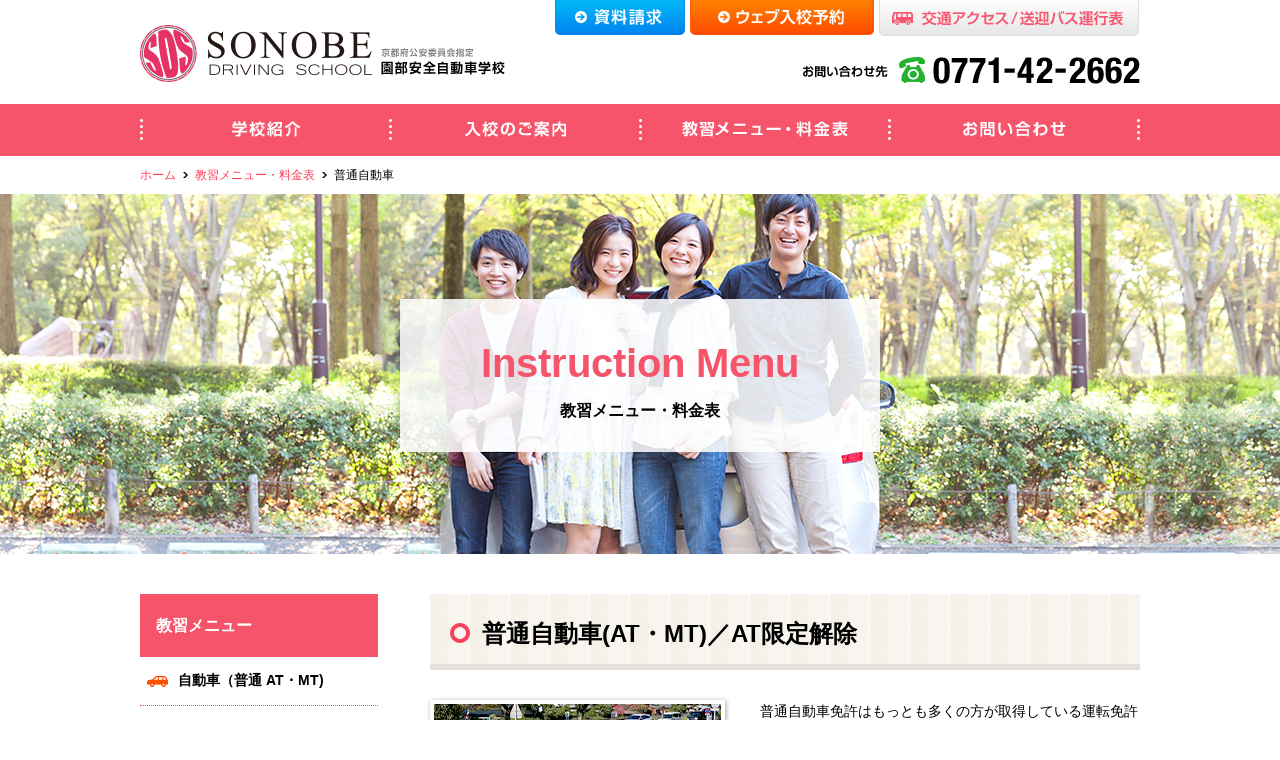

--- FILE ---
content_type: text/html; charset=UTF-8
request_url: https://sonobe-ds.com/car
body_size: 7297
content:
<!DOCTYPE HTML>
<html>
<head>
<meta charset="utf-8">
<meta name="viewport" content="width=1020">
<title>普通自動車 &#8211; 園部安全自動車学校</title>
<link rel='dns-prefetch' href='//s.w.org' />
<link rel='stylesheet' id='validate-engine-css-css'  href='https://sonobe-ds.com/wp/wp-content/plugins/wysija-newsletters/css/validationEngine.jquery.css?ver=2.7' type='text/css' media='all' />
<link rel='stylesheet' id='wp-block-library-css'  href='https://sonobe-ds.com/wp/wp-includes/css/dist/block-library/style.min.css?ver=5.5.17' type='text/css' media='all' />
<link rel='stylesheet' id='tablepress-default-css'  href='https://sonobe-ds.com/wp/wp-content/plugins/tablepress/css/default.min.css?ver=1.12' type='text/css' media='all' />
<link rel='stylesheet' id='style-css'  href='https://sonobe-ds.com/css/sonobe/page.css?ver=5.5.17' type='text/css' media='all' />
<link rel="https://api.w.org/" href="https://sonobe-ds.com/wp-json/" /><link rel="alternate" type="application/json" href="https://sonobe-ds.com/wp-json/wp/v2/pages/88" /><link rel="canonical" href="https://sonobe-ds.com/car" />
<link rel='shortlink' href='https://sonobe-ds.com/?p=88' />
<link rel="alternate" type="application/json+oembed" href="https://sonobe-ds.com/wp-json/oembed/1.0/embed?url=https%3A%2F%2Fsonobe-ds.com%2Fcar" />
<link rel="alternate" type="text/xml+oembed" href="https://sonobe-ds.com/wp-json/oembed/1.0/embed?url=https%3A%2F%2Fsonobe-ds.com%2Fcar&#038;format=xml" />
<meta name="keywords" content="園部安全自動車学校,園部,教習所,南丹,亀岡,篠山,湯の花,京都,免許,二輪,自動車,普通自動車">
<meta name="description" content="京都府園部にある「園部安全自動車学校」の普通自動車のご案内です。">
<link rel="shortcut icon" type="image/x-icon" href="https://sonobe-ds.com/wp/wp-content/themes/sonobe/images/favicon.ico" />
<script>
  (function(i,s,o,g,r,a,m){i['GoogleAnalyticsObject']=r;i[r]=i[r]||function(){
  (i[r].q=i[r].q||[]).push(arguments)},i[r].l=1*new Date();a=s.createElement(o),
  m=s.getElementsByTagName(o)[0];a.async=1;a.src=g;m.parentNode.insertBefore(a,m)
  })(window,document,'script','//www.google-analytics.com/analytics.js','ga');

  ga('create', 'UA-73593336-2', 'auto');
	ga('require', 'linkid');
  ga('send', 'pageview');
</script>
</head>
<body id="car">
<div id="container">
	<div id="header">
		<div id="logoArea">
			<p><a href="https://sonobe-ds.com"><img src="https://sonobe-ds.com/images/sonobe/common/headLogo.png" width="370" height="57" alt="園部安全自動車学校"></a></p>
		</div>
		<div id="headSubArea">
			<ul>
				<li><a href="https://sonobe-ds.com/request"><img src="https://sonobe-ds.com/images/common/header/headBtnRequest.png" width="130" height="35" alt="資料請求"></a></li>
				<li><a href="https://sonobe-ds.com/entry/reservation"><img src="https://sonobe-ds.com/images/common/header/headBtnReserve.png" width="184" height="35" alt="ウェブ入校予約"></a></li>
				<li><a href="https://sonobe-ds.com/school/access"><img src="https://sonobe-ds.com/images/sonobe/common/header/headBtnAccess.png" width="260" height="36" alt="交通アクセス / 送迎バス運行表"></a></li>
			</ul>
			<p><img src="https://sonobe-ds.com/images/sonobe/common/headContact.png" width="340" height="33" alt=""></p>
		</div>
	</div>
	<div id="gNavi">
		<ul>
			<li class="gn01"><a href="https://sonobe-ds.com/school">学校紹介</a></li>
			<li class="gn02"><a href="https://sonobe-ds.com/entry">入校のご案内</a></li>
			<li class="gn03"><a href="https://sonobe-ds.com/course">教習メニュー・料金表</a></li>
			<li class="gn04"><a href="https://sonobe-ds.com/contact">お問い合わせ</a></li>
		</ul>
	</div>
<!--
普通自動車
-->
<script type="application/ld+json">
{
	"@context": "http://schema.org",
	"@type": "BreadcrumbList",
	"itemListElement":
	[
		{
			"@type": "ListItem",
			"position": 1,
			"item":
			{
				"@id": "https://sonobe-ds.com",
				"name": "園部安全自動車学校"
			}
		}
		,{
			"@type": "ListItem",
			"position": 2,
			"item":
			{
				"@id": "https://sonobe-ds.com/course",
				"name": "教習メニュー・料金表"
			}
		}
		,{
			"@type": "ListItem",
			"position": 3,
			"item":
			{
				"@id": "https://sonobe-ds.com/car",
				"name": "普通自動車講習について"
			}
		}
	]
}
</script>
	<ul id="breadcrumb">
		<li><a href="https://sonobe-ds.com">ホーム</a></li>
		<li><a href="https://sonobe-ds.com/course">教習メニュー・料金表</a></li>
		<li>普通自動車</li>
	</ul>
	<div id="titleArea">
		<div>
			<p>Instruction Menu</p>
			<h1>教習メニュー・料金表</h1>
		</div>
	</div>
	<div id="main">
		<div class="mainColumn" id="car">
			<h2 class="circleTitle">普通自動車(AT・MT)／AT限定解除</h2>
			<div class="photoColumn figureLeft">
				<div>
					<p class="basic">普通自動車免許はもっとも多くの方が取得している運転免許証で「<strong class="themeColor">AT車限定(オートマ限定)</strong>・<strong class="secondColor">MT車(マニュアル、限定なし)</strong>」の2種類があります。</p>
					<p class="basic">AT車限定の免許をすでにお持ちの方がMT車を運転できるようになるAT限定解除審査科もあります。</p>
				</div>
				<figure><img src="https://sonobe-ds.com/images/sonobe/car/courseMain.jpg" width="287" height="190" alt="普通自動車免許教習"></figure>
			</div>
			<ul class="innerLinkList">
				<li><a href="#requirement">入校資格</a></li>
				<li><a href="#flow">免許取得までの流れ</a></li>
				<li><a href="#price">料金・オプション</a></li>
				<li><a href="#payment">お支払い方法</a></li>
			</ul>
			<h3 id="requirement" class="themeBgTitle">入校資格</h3>
			<table class="basic wth9em">
				<tr>
					<th>年齢</th>
					<td>満18歳以上の方（誕生日の1ヶ月前から入校出来ます。）</td>
				</tr>
				<tr>
					<th>視力</th>
					<td>視力が両眼で0.7以上かつ一眼でそれぞれ0.3以上であること。<br>
(眼鏡・コンタクトレンズ使用可)</td>
				</tr>
				<tr>
					<th>色彩識別</th>
					<td>赤色・青色及び黄色の識別ができること。</td>
				</tr>
				<tr>
					<th>聴力</th>
					<td>日常の会話が聴取できること。</td>
				</tr>
				<tr>
					<th>身体能力</th>
					<td>自動車の運転に支障を及ぼす障害がないこと。</td>
				</tr>
				<tr>
					<th>学力</th>
					<td>日常生活にさしつかえない日本語の読書きのできること。</td>
				</tr>
			</table>
			<p class="basic"><strong>注意事項</strong></p>
			<p class="attention">※下記の1～4の項目に1つでも該当される方は事前に最寄りの警察署の適性審議を受けていただくことがあります。<br>
　該当される恐れがある方は当校へご相談下さい。</p>
<p class="attention">1.色覚異常（色弱含む）<br>
2.難聴<br>
3.身体に障害がある方<br>
4.両眼で0.7以上の視力があっても一眼で0.3以上の視力がない方</p>
<p class="attention">※過去3年間以内に交通違反により処分を受けたことがある方、又はうっかり失効等ある方はお手続きの際お申し出下さい。<br>
　上記において虚偽の申請又は該当した場合の処分については当校において一切責任を負いません。<br>
※当校の高速教習は実車走行です。<br>
※当校では入学後の途中解約の場合に於ける教習料金の払い戻しはございません。</p>
			<h3 id="flow" class="themeBgTitle">免許取得までの流れ</h3>
			<div class="flowCourse cfColumn3">
				<div class="headColumn">
					<h4>普通自動車 AT</h4>
					<h4>普通自動車 MT</h4>
					<h4>AT限定解除</h4>
				</div>
				<div class="flowTest">
					<p>適性検査</p>
				</div>
				<div class="flowStage">
					<h5>第一段階</h5>
					<div class="flowStageContent ftWidth33">
						<div class="flowTime ftHalfInner">
							<div>
								<h6>免なし・原付</h6>
								<p><span>技能</span><strong>12</strong>時限</p>
								<p><span>学科</span><strong>10</strong>時限</p>
							</div>
							<div>
								<h6>免あり</h6>
								<p><span>技能</span><strong>10</strong>時限</p>
							</div>
						</div>
						<div class="flowTime ftHalfInner">
							<div>
								<h6>免なし・原付</h6>
								<p><span>技能</span><strong>15</strong>時限</p>
								<p><span>学科</span><strong>10</strong>時限</p>
							</div>
							<div>
								<h6>免あり</h6>
								<p><span>技能</span><strong>13</strong>時限</p>
							</div>
						</div>
						<div class="flowTime">
							<div>
								<p><span>技能</span><strong>4</strong>時限</p>
							</div>
						</div>
						<p class="flowCheck">効果の確認</p>
					</div>
				</div>
				<div class="flowTest">
					<p class="flowWrapWidth66">修了検定</p>
				</div>
				<div class="flowTest noLicense">
					<p class="flowWrapWidth66">仮免許学科試験 <span>(<span class="onlyLicense">免なし・原付の場合</span>のみ)</span></p>
				</div>
				<div class="flowStage flowWrapWidth66">
					<h5>第二段階(AT・MT)</h5>
					<div class="flowStageContent ftWidth50">
						<div class="flowTime ftHalfInner">
							<div>
								<h6>免なし・原付</h6>
								<p><span>技能</span><strong>19</strong>時限</p>
								<p><span>学科</span><strong>16</strong>時限</p>
							</div>
							<div>
								<h6>免あり</h6>
								<p><span>技能</span><strong>19</strong>時限</p>
								<p><span>学科</span><strong>2</strong>時限</p>
							</div>
						</div>
						<div class="flowTime ftHalfInner flowTimeStrongSecond">
							<div>
								<h6>免なし・原付</h6>
								<p><span>技能</span><strong>19</strong>時限</p>
								<p><span>学科</span><strong>16</strong>時限</p>
							</div>
							<div>
								<h6>免あり</h6>
								<p><span>技能</span><strong>19</strong>時限</p>
								<p><span>学科</span><strong>2</strong>時限</p>
							</div>
						</div>
						<p class="attention">※技能は路上教習となります。</p>
						<p class="flowCheck">効果の確認</p>
					</div>
				</div>
				<div class="flowTest">
					<p>卒業検定</p>
				</div>
			</div>
			<p class="attention">※免なしとは所持免許がない方と原付もしくは小型特殊自動車を取得している方が対象です。<br>
※免ありとは自動二輪の免許を所持している方が対象です。</p>
			<h3 id="price" class="themeBgTitle">料金・オプション</h3>
			<p class="basic">掲載料金はすべて税込価格です。</p>
			<h4 class="underLineTitle themeColor">AT(オートマチック車)</h4>
			<table class="basic priceTable">
				<thead>
					<tr>
						<th>所持免許</th>
						<th>入学金</th>
						<th>授業料</th>
						<th>修了<br>
検定料</th>
						<th>卒業<br>
検定料</th>
						<th>仮免手数料<br>
(非課税)</th>
						<th><strong>合計</strong></th>
					</tr>
				</thead>
				<tr>
					<th>免なし<br><span>(原付・小特)</span></th>
					<td><span>免除</span></td>
					<td>276,100円</td>
					<td>4,400円</td>
					<td>4,400円</td>
					<td>2,900円</td>
					<td class="totalPrice themeColor">287,800円</td>
				</tr>
				<tr>
					<th>免あり<span>(自動二輪)</span></th>
					<td><span>免除</span></td>
					<td>228,800円</td>
					<td>4,400円</td>
					<td>4,400円</td>
					<td>2,900円</td>
					<td class="totalPrice themeColor">240,500円</td>
				</tr>
			</table>
			<!--p class="attention"><span class="asterisk">*</span>期間：</p-->
			<h4 class="underLineTitle secondColor">MT(マニュアル車)</h4>
			<table class="basic priceTable course2">
				<thead>
					<tr>
						<th>所持免許</th>
						<th>入学金</th>
						<th>授業料</th>
						<th>修了<br>
検定料</th>
						<th>卒業<br>
検定料</th>
						<th>仮免手数料<br>
(非課税)</th>
						<th><strong>合計</strong></th>
					</tr>
				</thead>
				<tr>
					<th>免なし<br><span>(原付・小特)</span></th>
					<td><span>免除</span></td>
					<td>ー 円</td>
					<td>ー 円</td>
					<td>ー 円</td>
					<td>ー 円</td>
					<td class="totalPrice secondColor">ー 円</td>
				</tr>
				<tr>
					<th>免あり<span>(自動二輪)</span></th>
					<td><span>免除</span></td>
					<td>ー 円</td>
					<td>ー 円</td>
					<td>ー 円</td>
					<td>ー 円</td>
					<td class="totalPrice secondColor">ー 円</td>
				</tr>
			</table>
			<!--p class="attention"><span class="asterisk">*</span>期間：</p-->
			<h4 class="underLineTitle thirdColor">AT限定解除審査科</h4>
			<table class="basic wth12em priceTable course3">
				<thead>
					<tr>
						<th>過去在籍の有無</th>
						<th>入学金</th>
						<th>授業料</th>
						<th>その他費用</th>
						<th><strong>合計</strong></th>
					</tr>
				</thead>
				<tr>
					<th><strong>当校卒業生</strong></th>
					<td><span>免除</span></td>
					<td>33,000円</td>
					<td>4,400円</td>
					<td class="totalPrice thirdColor">37,400円</td>
				</tr>
				<tr>
					<th>一般</th>
					<td>33,000円</td>
					<td>33,000円</td>
					<td>4,400円</td>
					<td class="totalPrice thirdColor">70,400円</td>
				</tr>
			</table>

			<h4 class="underLineTitle">その他の料金</h4>
			<table class="basic wth12em wtdEqual priceTable">
				<tr>
					<th>補習料金</th>
					<td>1時限あたり</td>
					<td>5,500円</td>
				</tr>
				<tr>
					<th>キャンセル料</th>
					<td>当日</td>
					<td>3,000円</td>
				</tr>
			</table>
			<h4 id="optionArea"  class="underLineTitle">オプション</h4>
			<div class="photoColumn figureRight">
				<div>
					<h5 class="basicArrowTitle">安心パック</h5>
					<p class="basic"><strong>補習や合格までの各再検定の追加料金が不要になる！</strong></p>
					<p class="basic">補習や合格までの各再検定の追加料金が不要になる「安心パック」をご用意しております。<br>
教習開始後はお申込みできませんので、ご希望の方は入学手続き時にお申出ください。</p>
				</div>
				<figure><img src="https://sonobe-ds.com/images/common/page/innerPack.jpg" width="287" height="190" alt="補習や各再検定の追加料金が不要になる安心パック"></figure>
			</div>
			<table class="packContent">
				<tr>
					<th><span>安心パックに</span><br>含まれている費用</th>
					<td>
						<ul class="basic arrType">
							<li>補習料金（設定回数は有りません）</li>
							<li>再修了・卒業検定料金（合格になられるまでの各検定料金）</li>
						</ul>
					</td>
				</tr>
			</table>
			<table class="packContent pcNotInc">
				<tr>
					<th><span>安心パックに</span><br>
含まれない費用</th>
					<td>
						<ul class="basic arrTypeGO">
							<li>仮学科試験が不合格の場合、再仮学科試験料（証紙代）<br>
1回／1,800円</li>
							<li>技能教習の予約を当日にキャンセルした場合のキャンセル料<br>
1時限／3,000円（税込）</li>
						</ul>
					</td>
				</tr>
			</table>
			<div class="packCampaign">
				<p><span>安心パック無料</span><br />
対象：２９歳までの普通車「ＭＴ／ＡＴ」の入校者</p>
			</div>
			<table class="basic wth12em wtdEqual priceTable horizonTh">
				<tr>
					<th></th>
					<th>29歳まで</th>
					<th>30歳～39歳</th>
					<th>40歳～49歳</th>
					<th>50歳以上</th>
				</tr>
				<tr>
					<td>AT(オートマチック車)</td>
					<td>0円</td>
					<td>27,500円</td>
					<td>33,000円</td>
					<td>55,000円</td>
				</tr>
				<tr>
					<td>MT(マニュアル車)</td>
					<td>0円</td>
					<td>－</td>
					<td>－</td>
					<td>－</td>
				</tr>
			</table>
			<p class="attention">※補習や再検定がなく卒業されましてもパック料金の返金はありません。<br>
※MT車の30歳以上の安心パックはありません。　※AT限定解除審査科の安心パックはありません。</p>
			<div class="photoColumn figureRight">
				<div>
					<h5 id="speed" class="basicArrowTitle">短期コース</h5>
					<p class="basic"><strong>普通AT車で最短14日間での卒業が可能です。</strong></p>
					<p class="basic">当校で作成したプランで進行していただくことになります。コースの内容は、技能1段階（場内） 2時限・2段階（路上） 3時限を基本として、出来る限り、最短の卒業をサポートして行きます。</p>
					<p class="attention">※定員には制限がありますので、ご相談下さい。</p>
				</div>
				<figure><img src="https://sonobe-ds.com/images/common/page/speedCourse.jpg" width="287" height="190" alt="最短での免許取得を希望するなら短期コース"></figure>
			</div>
			<table class="basic wth12em wtdEqual priceTable horizonTh">
				<tr>
					<th></th>
					<th>短期コース追加料金</th>
				</tr>
				<tr>
					<td>AT(オートマチック車)</td>
					<td>55,000円</td>
				</tr>
			</table>
			<p class="basic"><strong>下記の場合等は最短にて卒業できませんので、ご了承の上、入校手続きを行ってください。</strong>
			<p class="attention">1.技能教習の延長等<br>
2.修了・卒業検定や仮免学科試験が不合格<br>
3.当校休校日が期間内にある<br>
4.本人の都合<br>
5.天災事変・官公庁命令等<br>
6.当校の指定した時間帯に通学できない<br>
7.その他（当校による不都合等）<br>
8.入校日から30日以内に卒業できない場合は、通常コースと同じプランに変更となります。（本人都合の場合）</p>
			<h3 id="payment" class="themeBgTitle">お支払い方法</h3>
			<table class="basic wth12em">
				<tr>
					<th>現金</th>
					<td>入学日に持参</td>
				</tr>
				<tr>
					<th>各金融機関からの<br>振込</th>
					<td>入学日までにご入金　※振込手数料が別途掛かります<br>
尚、入学日に振込書控えをご持参ください。</td>
				</tr>
				<tr>
					<th>ローン</th>
					<td>【お取り扱いローン】オリコ　※要審査<br>
<a href="https://sonobe-ds.com/entry/payment">詳細はこちら</a></td>
				</tr>
			</table>
			<p class="basic basicCenter"><a class="themeColorLink" href="https://sonobe-ds.com/entry">入校のご案内はこちら</a></p>
		</div>
		<div id="sideColumn">
			<div class="categoryArea">
				<p><a href="https://sonobe-ds.com/course">教習メニュー</a></p>
				<ul>
					<li class="catCarIcon"><a href="https://sonobe-ds.com/car">自動車（普通 AT・MT)</a></li>
					<li><a href="https://sonobe-ds.com/car/paper">ペーパードライバー講習</a></li>
					<li class="catMcIcon"><a href="https://sonobe-ds.com/motorcycle">自動二輪車（中型・小型)</a></li>
				</ul>
			</div>
			<div class="bannerArea">
				<ul>
					<li><a href="https://sonobe-ds.com/entry/reservation"><img src="https://sonobe-ds.com/images/common/infoBtnReserve.png" width="234" height="76" alt="WEB入校予約"></a></li>
					<li><a href="https://sonobe-ds.com/request"><img src="https://sonobe-ds.com/images/sonobe/common/infoBtnReq.png" width="234" height="76" alt="資料請求"></a></li>
				</ul>
			</div>
		</div>	</div>
	<div id="ftContactWrap">
		<div id="ftContactArea">
			<div id="ftContactMain">
				<h2><img src="https://sonobe-ds.com/images/sonobe/common/recruitment.png" width="360" height="35" alt="園部安全自動車学校  生徒募集中！"></h2>
				<p>園部安全自動車学校では、生徒を随時募集しています。<br>
無料相談会も実施中！お申し込み・お問い合わせについては、<br>
お電話または各種フォームよりお気軽にご連絡ください。</p>
			</div>
			<div id="ftContactInfo">
				<ul>
					<li><a href="https://sonobe-ds.com/entry/reservation"><img src="https://sonobe-ds.com/images/common/footer/footBtnReserve.png" width="170" height="46" alt="ウェブ入校予約"></a></li>
					<li><a href="https://sonobe-ds.com/request"><img src="https://sonobe-ds.com/images/common/footer/footBtnRequest.png" width="170" height="46" alt="資料請求"></a></li>
					<li><a href="https://sonobe-ds.com/contact"><img src="https://sonobe-ds.com/images/common/footer/footBtnContact.png" width="170" height="46" alt="その他お問い合わせ"></a></li>
				</ul>
				<p><img src="https://sonobe-ds.com/images/sonobe/common/footContact.png" width="535" height="79" alt=""></p>
			</div>
		</div>
	</div>
	<div id="ftNaviWrap">
		<div id="ftNaviArea">
			<div>
				<p><a href="https://sonobe-ds.com/entry">入校のご案内</a></p>
				<ul>
					<li><a href="https://sonobe-ds.com/entry/procedure">入校手続きについて</a></li>
					<li><a href="https://sonobe-ds.com/entry/payment">お支払方法</a></li>
					<li><a href="https://sonobe-ds.com/entry/requirement">資格・条件</a></li>
					<li><a href="https://sonobe-ds.com/entry/reservation">ウェブ入校予約</a></li>
				</ul>
			</div>
			<div id="ftNaviMenu">
				<p><a href="https://sonobe-ds.com/course">教習メニュー・料金表</a></p>
				<ul>
					<li class="fnCar">自動車</li>
					<li><a href="https://sonobe-ds.com/car">普通自動車(AT・MT)</a></li>
					<li class="fnInnerLink"><a href="https://sonobe-ds.com/car/#requirement">入校資格</a></li>
					<li class="fnInnerLink"><a href="https://sonobe-ds.com/car/#flow">免許取得までの流れ</a></li>
					<li class="fnInnerLink"><a href="https://sonobe-ds.com/car/#price">料金・オプション</a></li>
					<li><a href="https://sonobe-ds.com/car/paper">ペーパードライバー講習</a></li>
				</ul>
				<ul>
					<li class="fnBike">自動二輪車</li>
					<li><a href="https://sonobe-ds.com/motorcycle">普通自動二輪車(中型・小型)</a></li>
					<li class="fnInnerLink"><a href="https://sonobe-ds.com/motorcycle/#requirement">入校資格</a></li>
					<li class="fnInnerLink"><a href="https://sonobe-ds.com/motorcycle/#flow">免許取得までの流れ</a></li>
					<li class="fnInnerLink"><a href="https://sonobe-ds.com/motorcycle/#price">料金・オプション</a></li>
				</ul>
			</div>
			<div>
				<p><a href="https://sonobe-ds.com/school">学校紹介</a></p>
				<ul>
					<li><a href="https://sonobe-ds.com/school/facilities">施設案内</a></li>
					<li><a href="https://sonobe-ds.com/school/schedule">時間割・休校日</a></li>
				</ul>
				<p><a href="https://sonobe-ds.com/school/access">アクセス／送迎バス</a></p>
				<p><a href="https://sonobe-ds.com/contact">お問い合わせ</a></p>
				<p><a href="https://sonobe-ds.com/request">資料請求</a></p>
			</div>
			<div>
				<ul>
					<li><a href="https://www.instagram.com/sonobe.ds" target="_blank">インスタグラム</a></li>
					<li><a href="https://sonobe-ds.com/regulations">規約事項</a></li>
					<li><a href="https://sonobe-ds.com/privacy">プライバシーポリシー</a></li>
				</ul>
			</div>
		</div>
	</div>
	<div id="ftSchool">
		<p><img src="https://sonobe-ds.com/images/sonobe/common/ftLogo.png" width="310" height="48" alt="園部安全自動車学校"><br>
〒629-0166　京都府南丹市八木町室河原大見谷48</p>
		<ul>
			<li><a href="http://www.kyoto-shiteikyo.or.jp/" target="_blank"><img src="https://sonobe-ds.com/images/common/footer/btnKyotoShiteikyo.png" width="240" height="63" alt="京都府指定自動車教習所協会"></a></li>
			<li><a href="http://www.zensiren.or.jp/sikou/" target="_blank"><img src="https://sonobe-ds.com/images/common/footer/btnZensiren.png" width="240" height="63" alt="指定自動車教習所公正取引協議会"></a></li>
		</ul>
	</div>
	<div id="footer">
		<ul>
			<li class="sSchoolTitle">姉妹校</li>
			<li><a href="http://kyotoyunohana-ds.com/" target="_blank"><img src="https://sonobe-ds.com/images/common/footer/btnYunohana.png" width="236" height="42" alt="京都湯の花自動車学校"></a></li>
			<li><a href="http://www.fukuchiyama-ayabe-ds.jp/" target="_blank"><img src="https://sonobe-ds.com/images/common/footer/btnFukuchiyamaAyabe.png" width="236" height="42" alt="京都府福知山自動車学校/綾部自動車学校"></a></li>
		</ul>
		<p>Copyright(C) Sonobe Anzen Driving School All rights reserved.</p>
	</div>
</div>
<script type='text/javascript' src='https://sonobe-ds.com/wp/wp-includes/js/jquery/jquery.js?ver=1.11.1' id='jquery-js'></script>
<script type='text/javascript' src='https://sonobe-ds.com/wp/wp-includes/js/jquery/jquery-migrate.min.js?ver=1.4.1' id='jquery-migrate-js'></script>
<script type='text/javascript' src='https://sonobe-ds.com/js/basic.js?ver=5.5.17' id='basic-js'></script>
<script type='text/javascript' src='https://sonobe-ds.com/js/sonobe.js?ver=5.5.17' id='school-js'></script>
<script type='text/javascript' src='https://sonobe-ds.com/wp/wp-includes/js/wp-embed.min.js?ver=5.5.17' id='wp-embed-js'></script>
</body>
</html>

--- FILE ---
content_type: text/css
request_url: https://sonobe-ds.com/css/sonobe/page.css?ver=5.5.17
body_size: 22918
content:
@charset 'UTF-8';
/* [[園部専用]]トップページ以外のスタイル */
/* スタイルのディレクトリ階層
core/　　　　共通の基本部分スタイル
yunohana/　　湯の花専用スタイル
sonobe/　　　園部専用スタイル
include/　 　ライブラリ等のスタイル
*/
/* 変数の設定[[湯の花・園部共通]] */
/* サイズの設定 */
/* パスの設定 */
/* 色の設定 */
/* 変数の設定[[園部専用]] */
/* サイズの設定 */
/* パスの設定 */
/* 色の設定 */
/* [[湯の花・園部共通]]基本のスタイル */
/* スタイルのディレクトリ階層
core/　　　　共通の基本部分スタイル
yunohana/　　湯の花専用スタイル
sonobe/　　　園部専用スタイル
include/　 　ライブラリ等のスタイル
*/
/*! normalize.css v3.0.2 | MIT License | git.io/normalize */
/**
 * 1. Set default font family to sans-serif.
 * 2. Prevent iOS text size adjust after orientation change, without disabling
 *    user zoom.
 */
html {
  font-family:sans-serif;
  /* 1 */
      -ms-text-size-adjust:100%;
  /* 2 */
  -webkit-text-size-adjust:100%;
  /* 2 */
}

/**
 * Remove default margin.
 */
body {
  margin:0;
}

/* HTML5 display definitions
   ========================================================================== */
/**
 * Correct `block` display not defined for any HTML5 element in IE 8/9.
 * Correct `block` display not defined for `details` or `summary` in IE 10/11
 * and Firefox.
 * Correct `block` display not defined for `main` in IE 11.
 */
article ,aside ,details ,figcaption ,figure ,footer ,header ,hgroup ,main ,menu ,nav ,section ,summary {
  display:block;
}

/**
 * 1. Correct `inline-block` display not defined in IE 8/9.
 * 2. Normalize vertical alignment of `progress` in Chrome, Firefox, and Opera.
 */
audio ,canvas ,progress ,video {
  display:inline-block;
  /* 1 */
  vertical-align:baseline;
  /* 2 */
}

/**
 * Prevent modern browsers from displaying `audio` without controls.
 * Remove excess height in iOS 5 devices.
 */
audio:not([controls]) {
  display:none;
  height:0;
}

/**
 * Address `[hidden]` styling not present in IE 8/9/10.
 * Hide the `template` element in IE 8/9/11, Safari, and Firefox < 22.
 */
[hidden] ,template {
  display:none;
}

/* Links
   ========================================================================== */
/**
 * Remove the gray background color from active links in IE 10.
 */
a {
  background-color:transparent;
}

/**
 * Improve readability when focused and also mouse hovered in all browsers.
 */
a:active ,a:hover {
  outline:0;
}

/* Text-level semantics
   ========================================================================== */
/**
 * Address styling not present in IE 8/9/10/11, Safari, and Chrome.
 */
abbr[title] {
  border-bottom:1px dotted;
}

/**
 * Address style set to `bolder` in Firefox 4+, Safari, and Chrome.
 */
b ,strong {
  font-weight:bold;
}

/**
 * Address styling not present in Safari and Chrome.
 */
dfn {
  font-style:italic;
}

/**
 * Address variable `h1` font-size and margin within `section` and `article`
 * contexts in Firefox 4+, Safari, and Chrome.
 */
h1 {
  font-size:2em;
  margin:.67em 0;
}

/**
 * Address styling not present in IE 8/9.
 */
mark {
  background:#ffff00;
  color:#000000;
}

/**
 * Address inconsistent and variable font size in all browsers.
 */
small {
  font-size:80%;
}

/**
 * Prevent `sub` and `sup` affecting `line-height` in all browsers.
 */
sub ,sup {
  font-size:75%;
  line-height:0;
  position:relative;
  vertical-align:baseline;
}

sup {
  top:-.5em;
}

sub {
  bottom:-.25em;
}

/* Embedded content
   ========================================================================== */
/**
 * Remove border when inside `a` element in IE 8/9/10.
 */
img {
  border:0;
}

/**
 * Correct overflow not hidden in IE 9/10/11.
 */
svg:not(:root) {
  overflow:hidden;
}

/* Grouping content
   ========================================================================== */
/**
 * Address margin not present in IE 8/9 and Safari.
 */
figure {
  margin:1em 40px;
}

/**
 * Address differences between Firefox and other browsers.
 */
hr {
  box-sizing:content-box;
  height:0;
}

/**
 * Contain overflow in all browsers.
 */
pre {
  overflow:auto;
}

/**
 * Address odd `em`-unit font size rendering in all browsers.
 */
code ,kbd ,pre ,samp {
  font-family:monospace, monospace;
  font-size:1em;
}

/* Forms
   ========================================================================== */
/**
 * Known limitation: by default, Chrome and Safari on OS X allow very limited
 * styling of `select`, unless a `border` property is set.
 */
/**
 * 1. Correct color not being inherited.
 *    Known issue: affects color of disabled elements.
 * 2. Correct font properties not being inherited.
 * 3. Address margins set differently in Firefox 4+, Safari, and Chrome.
 */
button ,input ,optgroup ,select ,textarea {
  color:inherit;
  /* 1 */
  font:inherit;
  /* 2 */
  margin:0;
  /* 3 */
}

/**
 * Address `overflow` set to `hidden` in IE 8/9/10/11.
 */
button {
  overflow:visible;
}

/**
 * Address inconsistent `text-transform` inheritance for `button` and `select`.
 * All other form control elements do not inherit `text-transform` values.
 * Correct `button` style inheritance in Firefox, IE 8/9/10/11, and Opera.
 * Correct `select` style inheritance in Firefox.
 */
button ,select {
  text-transform:none;
}

/**
 * 1. Avoid the WebKit bug in Android 4.0.* where (2) destroys native `audio`
 *    and `video` controls.
 * 2. Correct inability to style clickable `input` types in iOS.
 * 3. Improve usability and consistency of cursor style between image-type
 *    `input` and others.
 */
button ,html input[type='button'] ,input[type='reset'] ,input[type='submit'] {
  -webkit-appearance:button;
  /* 2 */
  cursor:pointer;
  /* 3 */
}

/**
 * Re-set default cursor for disabled elements.
 */
button[disabled] ,html input[disabled] {
  cursor:default;
}

/**
 * Remove inner padding and border in Firefox 4+.
 */
button::-moz-focus-inner ,input::-moz-focus-inner {
  border:0;
  padding:0;
}

/**
 * Address Firefox 4+ setting `line-height` on `input` using `!important` in
 * the UA stylesheet.
 */
input {
  line-height:normal;
}

/**
 * It's recommended that you don't attempt to style these elements.
 * Firefox's implementation doesn't respect box-sizing, padding, or width.
 *
 * 1. Address box sizing set to `content-box` in IE 8/9/10.
 * 2. Remove excess padding in IE 8/9/10.
 */
input[type='checkbox'] ,input[type='radio'] {
  box-sizing:border-box;
  /* 1 */
  padding:0;
  /* 2 */
}

/**
 * Fix the cursor style for Chrome's increment/decrement buttons. For certain
 * `font-size` values of the `input`, it causes the cursor style of the
 * decrement button to change from `default` to `text`.
 */
input[type='number']::-webkit-inner-spin-button ,input[type='number']::-webkit-outer-spin-button {
  height:auto;
}

/**
 * 1. Address `appearance` set to `searchfield` in Safari and Chrome.
 * 2. Address `box-sizing` set to `border-box` in Safari and Chrome
 *    (include `-moz` to future-proof).
 */
input[type='search'] {
  -webkit-appearance:textfield;
  /* 1 */
  /* 2 */
  box-sizing:content-box;
}

/**
 * Remove inner padding and search cancel button in Safari and Chrome on OS X.
 * Safari (but not Chrome) clips the cancel button when the search input has
 * padding (and `textfield` appearance).
 */
input[type='search']::-webkit-search-cancel-button ,input[type='search']::-webkit-search-decoration {
  -webkit-appearance:none;
}

/**
 * Define consistent border, margin, and padding.
 */
fieldset {
  border:1px solid #c0c0c0;
  margin:0 2px;
  padding:.35em .625em .75em;
}

/**
 * 1. Correct `color` not being inherited in IE 8/9/10/11.
 * 2. Remove padding so people aren't caught out if they zero out fieldsets.
 */
legend {
  border:0;
  /* 1 */
  padding:0;
  /* 2 */
}

/**
 * Remove default vertical scrollbar in IE 8/9/10/11.
 */
textarea {
  overflow:auto;
}

/**
 * Don't inherit the `font-weight` (applied by a rule above).
 * NOTE: the default cannot safely be changed in Chrome and Safari on OS X.
 */
optgroup {
  font-weight:bold;
}

/* Tables
   ========================================================================== */
/**
 * Remove most spacing between table cells.
 */
table {
  border-collapse:collapse;
  border-spacing:0;
}

td ,th {
  padding:0;
}

/* Mixin */
/* 定義済み変数
$minWidth　　　　 サイト全体の最小幅
$imageCommonPath　共通画像へのパス
$imageSinglePath　テーマごとの画像パス
$baseTxtColor　　　　基本の文字色
$keyColor　　　　 テーマごとの基本色
$keyTxtColor　　　テーマごとのテキスト用基本色
*/
/*
# WP固有設定の打消し
# 基本設定
## パラグラフ
## 画像
## リンク

# ヘッダー
## ヘッダー右サイド（サブナビ & お問合わせ）
## グローバルナビゲーション
### ナビゲーション個別設定

# フッター
## フッター生徒募集
*/
/* # WP固有設定の打消し */
#wp-admin-bar-updates ,#wp-admin-bar-comments ,#wp-admin-bar-jwl_links {
  display:none !important;
}

/* # 基本設定 */
#header ,#gNavi ul ,#ftContactArea ,#ftNaviArea ,#ftSchool ,#footer ,#breadcrumb ,#main {
  width:1000px;
  margin-left:auto;
  margin-right:auto;
}

body {
  font-family:'ヒラギノ角ゴ Pro W3', 'Hiragino Kaku Gothic Pro', 'メイリオ', Meiryo, Osaka, 'ＭＳ Ｐゴシック', 'MS PGothic', sans-serif;
}

::-moz-selection {
  background:#fa415a;
  color:#ffffff;
}

::selection {
  background:#fa415a;
  color:#ffffff;
}

/* ## パラグラフ */
p {
  font-size:14px;
  line-height:1.7;
  margin:10px 0 0;
}

/* ## 画像 */
img {
  vertical-align:top;
}

/* ## リンク */
a {
  -webkit-transition:.3s;
          transition:.3s;
  color:#fa415a;
}
a:hover {
  text-decoration:none;
}
a.themeColorLink {
  font-size:18px;
  display:inline-block;
  *display:inline;
  *zoom:1;
  padding:15px 3em;
  line-height:1;
  color:#ffffff;
  text-decoration:none;
  background:#f6546a;
  border:1px solid #f6546a;
  border-radius:4px;
}
a.themeColorLink:after {
  content:url('../../images/common/page/iconTriangle.png');
  margin-left:10px;
}
a.themeColorLink:hover {
  background:#ffffff;
  color:#f6546a;
}
a.themeColorLink:hover:after {
  content:url('../../images/sonobe/common/iconTriangle.png');
}
a.arrLink {
  -webkit-transition:none;
          transition:none;
  padding-left:17px;
  background:url('../../images/sonobe/common/iconArrow.png') left no-repeat;
  text-decoration:underline;
}
a.arrLink:hover {
  background-position:2px;
  text-decoration:none;
}

.btnOrgLink a:hover img ,#headSubArea a:hover img ,#ftContactInfo a:hover img ,#ftSchool ul a:hover img ,#footer ul a:hover img {
  opacity:.8;
}

.bannerArea a:hover img {
  opacity:.7;
}

.iBlockarrowLink ,.innerLinkList a {
  display:inline-block;
  *display:inline;
  *zoom:1;
  border:1px solid #d8d8d8;
  border-radius:4px;
  background:-webkit-linear-gradient(#ffffff, #f5f5f5);
  background:        linear-gradient(#ffffff, #f5f5f5);
  text-decoration:none;
  text-align:center;
  padding:9px 15px 9px 12px;
}
.iBlockarrowLink:before ,.innerLinkList a:before {
  content:url('../../images/sonobe/common/iconTriangle.png');
  display:inline-block;
  *display:inline;
  *zoom:1;
  margin-right:6px;
  -webkit-transform:scale(.85) translateY(1.2px);
          transform:scale(.85) translateY(1.2px);
}
.iBlockarrowLink:hover ,.innerLinkList a:hover {
  background:rgba(246, 84, 106, .2);
  background:-webkit-linear-gradient(#ffffff, rgba(246, 84, 106, .2));
  background:        linear-gradient(#ffffff, rgba(246, 84, 106, .2));
}

.btnOrgLink ,.highlightColumn a.btnOrgLink {
  width:100%;
  display:inline-block;
  text-align:center;
  border-radius:4px;
  line-height:1;
  border:1px solid #ff6200;
  background:#ff6200;
  background:-webkit-linear-gradient(#ff7d2f, #ff6200);
  background:        linear-gradient(#ff7d2f, #ff6200);
  color:#ffffff;
  padding-top:14px;
  padding-bottom:14px;
  text-decoration:none;
  font-size:18px;
}
.btnOrgLink:before ,.highlightColumn a.btnOrgLink:before {
  content:url('../../images/common/page/iconArrow.png');
  margin-right:8px;
}
.btnOrgLink:hover ,.highlightColumn a.btnOrgLink:hover {
  background:#ff9759;
  background:-webkit-linear-gradient(#ff6200, rgba(255, 125, 47, .8));
  background:        linear-gradient(#ff6200, rgba(255, 125, 47, .8));
}

.blockRightLink {
  margin-top:3px;
  display:block;
  text-align:right;
}

#container {
  min-width:1000px;
  overflow:hidden;
}

/* # ヘッダー */
#header {
  *zoom:1;
}
#header:after {
  content:'.';
  display:block;
  clear:both;
  height:0;
  visibility:hidden;
}

#logoArea {
  float:left;
  width:415px;
  position:relative;
}
#logoArea p {
  padding:0;
  margin:0;
  line-height:1;
  vertical-align:top;
}
#logoArea span {
  position:absolute;
  display:inline-block;
  top:1px;
  left:68px;
  font-size:12px;
  margin:0;
  padding:0;
}

#headSubArea {
  float:right;
  width:560px;
}
#headSubArea ul {
  *zoom:1;
  list-style-type:none;
  margin:0;
  padding:0;
  line-height:1;
  vertical-align:top;
  font-size:0;
}
#headSubArea ul:after {
  content:'.';
  display:block;
  clear:both;
  height:0;
  visibility:hidden;
}
#headSubArea li {
  display:inline-block;
  *display:inline;
  *zoom:1;
  margin-left:5px;
  font-size:12;
}
#headSubArea p {
  margin:18px 0 0 6px;
  padding:0;
  line-height:1;
  vertical-align:top;
  text-align:right;
}

#gNavi ul {
  list-style-type:none;
  padding:0;
  line-height:1;
  vertical-align:top;
  margin-top:0;
  margin-bottom:0;
  font-size:0;
}
#gNavi li {
  display:inline-block;
  *display:inline;
  *zoom:1;
  margin:0;
  padding:0;
  height:52px;
  width:250px;
  vertical-align:top;
  font-size:12px;
}
#gNavi a {
  -webkit-transition:none;
          transition:none;
  display:block;
  width:100%;
  height:100%;
  text-indent:100%;
  white-space:nowrap;
  overflow:hidden;
  background-image:url('../../images/common/header/gNavi.png');
}

.gn01 a:hover {
  background-position:0 -52px;
}

.gn02 a {
  background-position:-250px 0;
}

.gn02 a:hover {
  background-position:-250px -52px;
}

.gn03 a {
  background-position:-500px 0;
}

.gn03 a:hover {
  background-position:-500px -52px;
}

.gn04 a {
  background-position:-750px 0;
}

.gn04 a:hover {
  background-position:-750px -52px;
}

/* #フッター */
#ftContactWrap {
  margin-top:50px;
  background:url('../../images/sonobe/common/recruitmentBg.png') bottom repeat-x;
}

#ftContactArea {
  *zoom:1;
  padding:40px 0;
}
#ftContactArea:after {
  content:'.';
  display:block;
  clear:both;
  height:0;
  visibility:hidden;
}

#ftContactMain {
  width:445px;
  float:left;
  background:url('../../images/common/footer/recruitmentArrow.png') right top no-repeat;
}
#ftContactMain h2 {
  margin:0;
  padding:0;
}
#ftContactMain p {
  color:#ffffff;
  font-size:14px;
  line-height:1.6;
  margin:0;
  padding:15px 0 0;
}

#ftContactInfo {
  width:535px;
  float:right;
}
#ftContactInfo ul {
  margin:0;
  padding:0;
  list-style-type:none;
  font-size:0;
}
#ftContactInfo li {
  display:inline-block;
  *display:inline;
  *zoom:1;
  margin:0 12px 0 0;
  padding:0;
  font-size:14px;
}
#ftContactInfo li:last-child {
  margin-right:0;
}
#ftContactInfo p {
  margin:13px 0 0;
  padding:0;
}

#ftNaviWrap {
  background:url('../../images/common/footer/ftNaviBg.png') top repeat;
}

#ftNaviArea {
  padding:30px 0 40px;
  font-size:0;
}
#ftNaviArea div {
  width:200px;
  vertical-align:top;
  display:inline-block;
  *display:inline;
  *zoom:1;
}
#ftNaviArea div#ftNaviMenu {
  width:400px;
}
#ftNaviArea p {
  margin:10px 0 0;
  font-size:14px;
  font-weight:normal;
}
#ftNaviArea p:before {
  display:inline-block;
  *display:inline;
  *zoom:1;
  content:url('../../images/sonobe/common/iconTriangle.png');
  margin-right:6px;
  -webkit-transform:translateY(1px);
          transform:translateY(1px);
}
#ftNaviArea ul {
  list-style-type:none;
  margin:2px 0 0 18px;
  padding:0;
}
#ftNaviArea li {
  margin:8px 0 0 0;
  font-size:12px;
  line-height:1.6;
}
#ftNaviArea li:before {
  display:inline-block;
  *display:inline;
  *zoom:1;
  content:'－';
  margin-right:6px;
  color:#f6546a;
}
#ftNaviArea li.fnCar:before {
  content:url('../../images/common/iconCar.png');
  -webkit-transform:translateY(1px);
          transform:translateY(1px);
}
#ftNaviArea li.fnBike:before {
  content:url('../../images/common/iconBike.png');
  -webkit-transform:translateY(1px);
          transform:translateY(1px);
}
#ftNaviArea li.fnInnerLink {
  margin-left:20px;
}
#ftNaviArea li.fnInnerLink:before {
  color:#898989;
}
#ftNaviArea a {
  color:#000000;
  text-decoration:none;
}
#ftNaviArea a:hover {
  color:#f6546a;
}

#ftNaviMenu ul {
  vertical-align:top;
  display:inline-block;
  *display:inline;
  *zoom:1;
}
#ftNaviMenu li.fnInnerLink {
  line-height:1.4;
}

#ftSchool {
  *zoom:1;
  padding-top:20px;
}
#ftSchool:after {
  content:'.';
  display:block;
  clear:both;
  height:0;
  visibility:hidden;
}
#ftSchool p {
  width:400px;
  float:left;
  margin:0;
  padding:0;
  font-size:14px;
}
#ftSchool p img {
  margin-bottom:10px;
}
#ftSchool ul {
  width:494px;
  float:right;
  margin:0 0 0;
  padding:0;
  font-size:0;
  list-style-type:none;
}
#ftSchool li {
  margin:15px 10px 0 0;
  padding:0;
  line-height:1;
  display:inline-block;
  *display:inline;
  *zoom:1;
  font-size:12px;
}
#ftSchool li:last-of-type {
  margin-right:0;
}
#ftSchool li img {
  border:1px solid #bcbcbc;
}
#ftSchool li a:hover img {
  border-color:#f6546a;
}

#footer {
  *zoom:1;
  margin-top:30px;
  padding:20px 0 30px;
  border-top:1px dotted #c6c6c6;
  /* ### 姉妹校 */
  /* ### コピーライト */
}
#footer:after {
  content:'.';
  display:block;
  clear:both;
  height:0;
  visibility:hidden;
}
#footer ul {
  width:610px;
  float:left;
  margin:0;
  padding:0;
  font-size:0;
  list-style-type:none;
}
#footer li {
  margin:0 10px 0 0;
  vertical-align:middle;
  padding:0;
  line-height:1;
  display:inline-block;
  *display:inline;
  *zoom:1;
  font-size:12px;
}
#footer li img {
  border:1px solid #bcbcbc;
}
#footer li a:hover img {
  border-color:#f6546a;
}
#footer li:first-of-type {
  color:#6b6b6b;
  min-width:50px;
}
#footer li:last-of-type {
  margin-right:0;
}
#footer p {
  width:360px;
  float:right;
  text-align:right;
  margin:0;
  padding:12px 0 0;
  font-size:10px;
}

/* [[園部専用]]基本のスタイル */
/* スタイルのディレクトリ階層
core/　　　　共通の基本部分スタイル
yunohana/　　湯の花専用スタイル
sonobe/　　　園部専用スタイル
include/　 　ライブラリ等のスタイル
*/
/* 定義済み変数
$minWidth　　　　 サイト全体の最小幅
$imageCommonPath　共通画像へのパス
$imageSinglePath　テーマごとの画像パス
$baseTxtColor　　　　基本の文字色
$keyColor　　　　 テーマごとの基本色
$keyTxtColor　　　テーマごとのテキスト用基本色
*/
/* # ヘッダー */
#logoArea {
  margin-top:25px;
  width:380px;
}
#logoArea p {
  margin-bottom:22px;
}

#headSubArea {
  width:590px;
}

#gNavi {
  background-color:#f6546a;
}

/* #フッター */
#ftContactWrap {
  background-color:#ff788a;
}

/* [[湯の花・園部共通]]トップページ以外のスタイル */
/* スタイルのディレクトリ階層
core/　　　　共通の基本部分スタイル
yunohana/　　湯の花専用スタイル
sonobe/　　　園部専用スタイル
include/　 　ライブラリ等のスタイル
*/
/* 定義済み変数
$minWidth　　　　 サイト全体の最小幅
$imageCommonPath　共通画像へのパス
$imageSinglePath　テーマごとの画像パス
$baseTxtColor　　　　基本の文字色
$keyColor　　　　 テーマごとの基本色
$keyTxtColor　　　テーマごとのテキスト用基本色
*/
/*
# ライトボックス用CSS
# デートピッカー用CSS

# パンくず

# メインビジュアル

# メインカラム
## 基本クラス(CMSのためpタグやテーブルタグ全体のデフォルト指定をせずbasicクラスを付与して対応)
### 段落 
### 基本の見出し
### リスト
### 基本テーブル
### 注釈
### ページ内（関連先）リンク
### フォーム関連（個別インクルード）
## レイアウト・配置
### 画像の左右配置
### 左右いずれかにイメージを配置する時のレイアウト
### 横並びのフロー
### 関連ページへバナーリンク
### 強調コンテンツ
#### 予約リンク
### 注意文言・中強調エリア
### インデックスページ専用
#### 子階層へのリンクエリア

### 各種ページ別の指定（bodyに親カテゴリー_自身というIDが挿入される）
#### メインビジュアル

# サイドカラム
## 関連ページリンク
## 共通リンクエリア

*/
/* # ライトボックス用CSS */
/*! PhotoSwipe main CSS by Dmitry Semenov | photoswipe.com | MIT license */
/*
	Styles for basic PhotoSwipe functionality (sliding area, open/close transitions)
*/
/* pswp = photoswipe */
.pswp {
  display:none;
  position:absolute;
  width:100%;
  height:100%;
  left:0;
  top:0;
  overflow:hidden;
  -ms-touch-action:none;
      touch-action:none;
  z-index:1500;
  -webkit-text-size-adjust:100%;
  /* create separate layer, to avoid paint on window.onscroll in webkit/blink */
  -webkit-backface-visibility:hidden;
  outline:none;
}

.pswp * {
  box-sizing:border-box;
}

.pswp img {
  max-width:none;
}

/* style is added when JS option showHideOpacity is set to true */
.pswp--animate_opacity {
  /* 0.001, because opacity:0 doesn't trigger Paint action, which causes lag at start of transition */
  opacity:.001;
  will-change:opacity;
  /* for open/close transition */
  -webkit-transition:opacity 333ms cubic-bezier(.4, 0, .22, 1);
          transition:opacity 333ms cubic-bezier(.4, 0, .22, 1);
}

.pswp--open {
  display:block;
}

.pswp--zoom-allowed .pswp__img {
  /* autoprefixer: off */
  cursor:-webkit-zoom-in;
  cursor:   -moz-zoom-in;
  cursor:        zoom-in;
}

.pswp--zoomed-in .pswp__img {
  /* autoprefixer: off */
  cursor:-webkit-grab;
  cursor:   -moz-grab;
  cursor:        grab;
}

.pswp--dragging .pswp__img {
  /* autoprefixer: off */
  cursor:-webkit-grabbing;
  cursor:   -moz-grabbing;
  cursor:        grabbing;
}

/*
	Background is added as a separate element.
	As animating opacity is much faster than animating rgba() background-color.
*/
.pswp__bg {
  position:absolute;
  left:0;
  top:0;
  width:100%;
  height:100%;
  background:#000000;
  opacity:0;
  -webkit-backface-visibility:hidden;
  will-change:opacity;
}

.pswp__scroll-wrap {
  position:absolute;
  left:0;
  top:0;
  width:100%;
  height:100%;
  overflow:hidden;
}

.pswp__container ,.pswp__zoom-wrap {
  -ms-touch-action:none;
      touch-action:none;
  position:absolute;
  left:0;
  right:0;
  top:0;
  bottom:0;
}

/* Prevent selection and tap highlights */
.pswp__container ,.pswp__img {
  -webkit-user-select:none;
     -moz-user-select:none;
      -ms-user-select:none;
          user-select:none;
  -webkit-tap-highlight-color:transparent;
  -webkit-touch-callout:none;
}

.pswp__zoom-wrap {
  position:absolute;
  width:100%;
  -webkit-transform-origin:left top;
          transform-origin:left top;
  /* for open/close transition */
  -webkit-transition:-webkit-transform 333ms cubic-bezier(.4, 0, .22, 1);
          transition:        transform 333ms cubic-bezier(.4, 0, .22, 1);
}

.pswp__bg {
  will-change:opacity;
  /* for open/close transition */
  -webkit-transition:opacity 333ms cubic-bezier(.4, 0, .22, 1);
          transition:opacity 333ms cubic-bezier(.4, 0, .22, 1);
}

.pswp--animated-in .pswp__bg ,.pswp--animated-in .pswp__zoom-wrap {
  -webkit-transition:none;
          transition:none;
}

.pswp__container ,.pswp__zoom-wrap {
  -webkit-backface-visibility:hidden;
  will-change:transform;
}

.pswp__item {
  position:absolute;
  left:0;
  right:0;
  top:0;
  bottom:0;
  overflow:hidden;
}

.pswp__img {
  position:absolute;
  width:auto;
  height:auto;
  top:0;
  left:0;
}

/*
	stretched thumbnail or div placeholder element (see below)
	style is added to avoid flickering in webkit/blink when layers overlap
*/
.pswp__img--placeholder {
  -webkit-backface-visibility:hidden;
}

/*
	div element that matches size of large image
	large image loads on top of it
*/
.pswp__img--placeholder--blank {
  background:#222222;
}

.pswp--ie .pswp__img {
  width:100% !important;
  height:auto !important;
  left:0;
  top:0;
}

/*
	Error message appears when image is not loaded
	(JS option errorMsg controls markup)
*/
.pswp__error-msg {
  position:absolute;
  left:0;
  top:50%;
  width:100%;
  text-align:center;
  font-size:14px;
  line-height:16px;
  margin-top:-8px;
  color:#cccccc;
}

.pswp__error-msg a {
  color:#cccccc;
  text-decoration:underline;
}

/*! PhotoSwipe Default UI CSS by Dmitry Semenov | photoswipe.com | MIT license */
/*

	Contents:

	1. Buttons
	2. Share modal and links
	3. Index indicator ("1 of X" counter)
	4. Caption
	5. Loading indicator
	6. Additional styles (root element, top bar, idle state, hidden state, etc.)

*/
/*
	
	1. Buttons

 */
/* <button> css reset */
.pswp__button {
  width:44px;
  height:44px;
  position:relative;
  background:none;
  cursor:pointer;
  overflow:visible;
  -webkit-appearance:none;
  display:block;
  border:0;
  padding:0;
  margin:0;
  float:right;
  opacity:.75;
  -webkit-transition:opacity .2s;
          transition:opacity .2s;
  box-shadow:none;
}

.pswp__button:focus ,.pswp__button:hover {
  opacity:1;
}

.pswp__button:active {
  outline:none;
  opacity:.9;
}

.pswp__button::-moz-focus-inner {
  padding:0;
  border:0;
}

/* pswp__ui--over-close class it added when mouse is over element that should close gallery */
.pswp__ui--over-close .pswp__button--close {
  opacity:1;
}

.pswp__button ,.pswp__button--arrow--left:before ,.pswp__button--arrow--right:before {
  background:url(/images/common/photoswipe_skin.png) 0 0 no-repeat;
  background-size:264px 88px;
  width:44px;
  height:44px;
}

@media (-webkit-min-device-pixel-ratio: 1.1), (-webkit-min-device-pixel-ratio: 1.09375), (min-resolution: 105dpi), (min-resolution: 1.1dppx) {
  /* Serve SVG sprite if browser supports SVG and resolution is more than 105dpi */
  .pswp--svg .pswp__button ,.pswp--svg .pswp__button--arrow--left:before ,.pswp--svg .pswp__button--arrow--right:before {
    background-image:url(skin/default-skin.svg);
  }

  .pswp--svg .pswp__button--arrow--left ,.pswp--svg .pswp__button--arrow--right {
    background:none;
  }
}
.pswp__button--close {
  background-position:0 -44px;
}

.pswp__button--share {
  background-position:-44px -44px;
}

.pswp__button--fs {
  display:none;
}

.pswp--supports-fs .pswp__button--fs {
  display:block;
}

.pswp--fs .pswp__button--fs {
  background-position:-44px 0;
}

.pswp__button--zoom {
  display:none;
  background-position:-88px 0;
}

.pswp--zoom-allowed .pswp__button--zoom {
  display:block;
}

.pswp--zoomed-in .pswp__button--zoom {
  background-position:-132px 0;
}

/* no arrows on touch screens */
.pswp--touch .pswp__button--arrow--left ,.pswp--touch .pswp__button--arrow--right {
  visibility:hidden;
}

/*
	Arrow buttons hit area
	(icon is added to :before pseudo-element)
*/
.pswp__button--arrow--left ,.pswp__button--arrow--right {
  background:none;
  top:50%;
  margin-top:-50px;
  width:70px;
  height:100px;
  position:absolute;
}

.pswp__button--arrow--left {
  left:0;
}

.pswp__button--arrow--right {
  right:0;
}

.pswp__button--arrow--left:before ,.pswp__button--arrow--right:before {
  content:'';
  top:35px;
  background-color:rgba(0, 0, 0, .3);
  height:30px;
  width:32px;
  position:absolute;
}

.pswp__button--arrow--left:before {
  left:6px;
  background-position:-138px -44px;
}

.pswp__button--arrow--right:before {
  right:6px;
  background-position:-94px -44px;
}

/*

	2. Share modal/popup and links

 */
.pswp__counter ,.pswp__share-modal {
  -webkit-user-select:none;
     -moz-user-select:none;
      -ms-user-select:none;
          user-select:none;
}

.pswp__share-modal {
  display:block;
  background:rgba(0, 0, 0, .5);
  width:100%;
  height:100%;
  top:0;
  left:0;
  padding:10px;
  position:absolute;
  z-index:1600;
  opacity:0;
  -webkit-transition:opacity .25s ease-out;
          transition:opacity .25s ease-out;
  -webkit-backface-visibility:hidden;
  will-change:opacity;
}

.pswp__share-modal--hidden {
  display:none;
}

.pswp__share-tooltip {
  z-index:1620;
  position:absolute;
  background:#ffffff;
  top:56px;
  border-radius:2px;
  display:block;
  width:auto;
  right:44px;
  box-shadow:0 2px 5px rgba(0, 0, 0, .25);
  -webkit-transform:translateY(6px);
          transform:translateY(6px);
  -webkit-transition:-webkit-transform .25s;
          transition:        transform .25s;
  -webkit-backface-visibility:hidden;
  will-change:transform;
}

.pswp__share-tooltip a {
  display:block;
  padding:8px 12px;
  color:#000000;
  text-decoration:none;
  font-size:14px;
  line-height:18px;
}

.pswp__share-tooltip a:hover {
  text-decoration:none;
  color:#000000;
}

.pswp__share-tooltip a:first-child {
  /* round corners on the first/last list item */
  border-radius:2px 2px 0 0;
}

.pswp__share-tooltip a:last-child {
  border-radius:0 0 2px 2px;
}

.pswp__share-modal--fade-in {
  opacity:1;
}

.pswp__share-modal--fade-in .pswp__share-tooltip {
  -webkit-transform:translateY(0);
          transform:translateY(0);
}

/* increase size of share links on touch devices */
.pswp--touch .pswp__share-tooltip a {
  padding:16px 12px;
}

a.pswp__share--facebook:before {
  content:'';
  display:block;
  width:0;
  height:0;
  position:absolute;
  top:-12px;
  right:15px;
  border:6px solid transparent;
  border-bottom-color:#ffffff;
  -webkit-pointer-events:none;
     -moz-pointer-events:none;
          pointer-events:none;
}

a.pswp__share--facebook:hover {
  background:#3e5c9a;
  color:#ffffff;
}

a.pswp__share--facebook:hover:before {
  border-bottom-color:#3e5c9a;
}

a.pswp__share--twitter:hover {
  background:#55acee;
  color:#ffffff;
}

a.pswp__share--pinterest:hover {
  background:#cccccc;
  color:#ce272d;
}

a.pswp__share--download:hover {
  background:#dddddd;
}

/*

	3. Index indicator ("1 of X" counter)

 */
.pswp__counter {
  position:absolute;
  left:0;
  top:0;
  height:44px;
  font-size:13px;
  line-height:44px;
  color:#ffffff;
  opacity:.75;
  padding:0 10px;
}

/*
	
	4. Caption

 */
.pswp__caption {
  position:absolute;
  left:0;
  bottom:0;
  width:100%;
  min-height:44px;
}

.pswp__caption small {
  font-size:11px;
  color:#bbbbbb;
}

.pswp__caption__center {
  text-align:left;
  max-width:420px;
  margin:0 auto;
  font-size:13px;
  padding:10px;
  line-height:20px;
  color:#cccccc;
}

.pswp__caption--empty {
  display:none;
}

/* Fake caption element, used to calculate height of next/prev image */
.pswp__caption--fake {
  visibility:hidden;
}

/*

	5. Loading indicator (preloader)

	You can play with it here - http://codepen.io/dimsemenov/pen/yyBWoR

 */
.pswp__preloader {
  width:44px;
  height:44px;
  position:absolute;
  top:0;
  left:50%;
  margin-left:-22px;
  opacity:0;
  -webkit-transition:opacity .25s ease-out;
          transition:opacity .25s ease-out;
  will-change:opacity;
  direction:ltr;
}

.pswp__preloader__icn {
  width:20px;
  height:20px;
  margin:12px;
}

.pswp__preloader--active {
  opacity:1;
}

.pswp__preloader--active .pswp__preloader__icn {
  /* We use .gif in browsers that don't support CSS animation */
  background:url(/images/common/ajax-loader.gif) 0 0 no-repeat;
}

.pswp--css_animation .pswp__preloader--active {
  opacity:1;
}

.pswp--css_animation .pswp__preloader--active .pswp__preloader__icn {
  -webkit-animation:clockwise 500ms linear infinite;
          animation:clockwise 500ms linear infinite;
}

.pswp--css_animation .pswp__preloader--active .pswp__preloader__donut {
  -webkit-animation:donut-rotate 1000ms cubic-bezier(.4, 0, .22, 1) infinite;
          animation:donut-rotate 1000ms cubic-bezier(.4, 0, .22, 1) infinite;
}

.pswp--css_animation .pswp__preloader__icn {
  background:none;
  opacity:.75;
  width:14px;
  height:14px;
  position:absolute;
  left:15px;
  top:15px;
  margin:0;
}

.pswp--css_animation .pswp__preloader__cut {
  /* 
			The idea of animating inner circle is based on Polymer ("material") loading indicator 
			 by Keanu Lee https://blog.keanulee.com/2014/10/20/the-tale-of-three-spinners.html
		*/
  position:relative;
  width:7px;
  height:14px;
  overflow:hidden;
}

.pswp--css_animation .pswp__preloader__donut {
  box-sizing:border-box;
  width:14px;
  height:14px;
  border:2px solid #ffffff;
  border-radius:50%;
  border-left-color:transparent;
  border-bottom-color:transparent;
  position:absolute;
  top:0;
  left:0;
  background:none;
  margin:0;
}

@media screen and (max-width: 1024px) {
  .pswp__preloader {
    position:relative;
    left:auto;
    top:auto;
    margin:0;
    float:right;
  }
}
@-webkit-keyframes clockwise {
  0% {
    -webkit-transform:rotate(0deg);
            transform:rotate(0deg);
  }
  100% {
    -webkit-transform:rotate(360deg);
            transform:rotate(360deg);
  }
}
@keyframes clockwise {
  0% {
    -webkit-transform:rotate(0deg);
            transform:rotate(0deg);
  }
  100% {
    -webkit-transform:rotate(360deg);
            transform:rotate(360deg);
  }
}
@-webkit-keyframes donut-rotate {
  0% {
    -webkit-transform:rotate(0);
            transform:rotate(0);
  }
  50% {
    -webkit-transform:rotate(-140deg);
            transform:rotate(-140deg);
  }
  100% {
    -webkit-transform:rotate(0);
            transform:rotate(0);
  }
}
@keyframes donut-rotate {
  0% {
    -webkit-transform:rotate(0);
            transform:rotate(0);
  }
  50% {
    -webkit-transform:rotate(-140deg);
            transform:rotate(-140deg);
  }
  100% {
    -webkit-transform:rotate(0);
            transform:rotate(0);
  }
}
/*
	
	6. Additional styles

 */
/* root element of UI */
.pswp__ui {
  -webkit-font-smoothing:auto;
  visibility:visible;
  opacity:1;
  z-index:1550;
}

/* top black bar with buttons and "1 of X" indicator */
.pswp__top-bar {
  position:absolute;
  left:0;
  top:0;
  height:44px;
  width:100%;
}

.pswp__caption ,.pswp__top-bar ,.pswp--has_mouse .pswp__button--arrow--left ,.pswp--has_mouse .pswp__button--arrow--right {
  -webkit-backface-visibility:hidden;
  will-change:opacity;
  -webkit-transition:opacity 333ms cubic-bezier(.4, 0, .22, 1);
          transition:opacity 333ms cubic-bezier(.4, 0, .22, 1);
}

/* pswp--has_mouse class is added only when two subsequent mousemove events occur */
.pswp--has_mouse .pswp__button--arrow--left ,.pswp--has_mouse .pswp__button--arrow--right {
  visibility:visible;
}

.pswp__top-bar ,.pswp__caption {
  background-color:rgba(0, 0, 0, .5);
}

/* pswp__ui--fit class is added when main image "fits" between top bar and bottom bar (caption) */
.pswp__ui--fit .pswp__top-bar ,.pswp__ui--fit .pswp__caption {
  background-color:rgba(0, 0, 0, .3);
}

/* pswp__ui--idle class is added when mouse isn't moving for several seconds (JS option timeToIdle) */
.pswp__ui--idle .pswp__top-bar {
  opacity:0;
}

.pswp__ui--idle .pswp__button--arrow--left ,.pswp__ui--idle .pswp__button--arrow--right {
  opacity:0;
}

/*
	pswp__ui--hidden class is added when controls are hidden
	e.g. when user taps to toggle visibility of controls
*/
.pswp__ui--hidden .pswp__top-bar ,.pswp__ui--hidden .pswp__caption ,.pswp__ui--hidden .pswp__button--arrow--left ,.pswp__ui--hidden .pswp__button--arrow--right {
  /* Force paint & create composition layer for controls. */
  opacity:.001;
}

/* pswp__ui--one-slide class is added when there is just one item in gallery */
.pswp__ui--one-slide .pswp__button--arrow--left ,.pswp__ui--one-slide .pswp__button--arrow--right ,.pswp__ui--one-slide .pswp__counter {
  display:none;
}

.pswp__element--disabled {
  display:none !important;
}

.pswp--minimal--dark .pswp__top-bar {
  background:none;
}

/* # デートピッカー用CSS */
/* 園部のみ個別指定アリ(火曜日の色指定) */
/*! jQuery UI - v1.11.4 - 2016-03-09
* http://jqueryui.com
* Includes: core.css, datepicker.css, theme.css
* To view and modify this theme, visit http://jqueryui.com/themeroller/?ffDefault=Verdana%2CArial%2Csans-serif&fwDefault=normal&fsDefault=1.1em&cornerRadius=4px&bgColorHeader=cccccc&bgTextureHeader=highlight_soft&bgImgOpacityHeader=75&borderColorHeader=aaaaaa&fcHeader=222222&iconColorHeader=222222&bgColorContent=ffffff&bgTextureContent=flat&bgImgOpacityContent=75&borderColorContent=aaaaaa&fcContent=222222&iconColorContent=222222&bgColorDefault=e6e6e6&bgTextureDefault=glass&bgImgOpacityDefault=75&borderColorDefault=d3d3d3&fcDefault=555555&iconColorDefault=888888&bgColorHover=dadada&bgTextureHover=glass&bgImgOpacityHover=75&borderColorHover=999999&fcHover=212121&iconColorHover=454545&bgColorActive=ffffff&bgTextureActive=glass&bgImgOpacityActive=65&borderColorActive=aaaaaa&fcActive=212121&iconColorActive=454545&bgColorHighlight=fbf9ee&bgTextureHighlight=glass&bgImgOpacityHighlight=55&borderColorHighlight=fcefa1&fcHighlight=363636&iconColorHighlight=2e83ff&bgColorError=fef1ec&bgTextureError=glass&bgImgOpacityError=95&borderColorError=cd0a0a&fcError=cd0a0a&iconColorError=cd0a0a&bgColorOverlay=aaaaaa&bgTextureOverlay=flat&bgImgOpacityOverlay=0&opacityOverlay=30&bgColorShadow=aaaaaa&bgTextureShadow=flat&bgImgOpacityShadow=0&opacityShadow=30&thicknessShadow=8px&offsetTopShadow=-8px&offsetLeftShadow=-8px&cornerRadiusShadow=8px
* Copyright jQuery Foundation and other contributors; Licensed MIT */
/* Layout helpers
----------------------------------*/
.ui-helper-hidden {
  display:none;
}

.ui-helper-hidden-accessible {
  border:0;
  clip:rect(0 0 0 0);
  height:1px;
  margin:-1px;
  overflow:hidden;
  padding:0;
  position:absolute;
  width:1px;
}

.ui-helper-reset {
  margin:0;
  padding:0;
  border:0;
  outline:0;
  line-height:1.3;
  text-decoration:none;
  font-size:100%;
  list-style:none;
}

.ui-helper-clearfix:before ,.ui-helper-clearfix:after {
  content:'';
  display:table;
  border-collapse:collapse;
}

.ui-helper-clearfix:after {
  clear:both;
}

.ui-helper-clearfix {
  min-height:0;
  /* support: IE7 */
}

.ui-helper-zfix {
  width:100%;
  height:100%;
  top:0;
  left:0;
  position:absolute;
  opacity:0;
  filter:Alpha(Opacity=0);
  /* support: IE8 */
}

.ui-front {
  z-index:100;
}

/* Interaction Cues
----------------------------------*/
.ui-state-disabled {
  cursor:default !important;
}

/* Icons
----------------------------------*/
/* states and images */
.ui-icon {
  display:block;
  text-indent:-99999px;
  overflow:hidden;
  background-repeat:no-repeat;
}

/* Misc visuals
----------------------------------*/
/* Overlays */
.ui-widget-overlay {
  position:fixed;
  top:0;
  left:0;
  width:100%;
  height:100%;
}

.ui-datepicker {
  width:17em;
  padding:.2em .2em 0;
  display:none;
}

.ui-datepicker .ui-datepicker-header {
  position:relative;
  padding:.2em 0;
}

.ui-datepicker .ui-datepicker-prev ,.ui-datepicker .ui-datepicker-next {
  position:absolute;
  top:2px;
  width:1.8em;
  height:1.8em;
}

.ui-datepicker .ui-datepicker-prev-hover ,.ui-datepicker .ui-datepicker-next-hover {
  top:1px;
}

.ui-datepicker .ui-datepicker-prev {
  left:2px;
}

.ui-datepicker .ui-datepicker-next {
  right:2px;
}

.ui-datepicker .ui-datepicker-prev-hover {
  left:1px;
}

.ui-datepicker .ui-datepicker-next-hover {
  right:1px;
}

.ui-datepicker .ui-datepicker-prev span ,.ui-datepicker .ui-datepicker-next span {
  display:block;
  position:absolute;
  left:50%;
  margin-left:-8px;
  top:50%;
  margin-top:-8px;
}

.ui-datepicker .ui-datepicker-title {
  margin:0 2.3em;
  line-height:1.8em;
  text-align:center;
}

.ui-datepicker .ui-datepicker-title select {
  font-size:1em;
  margin:1px 0;
}

.ui-datepicker select.ui-datepicker-month ,.ui-datepicker select.ui-datepicker-year {
  width:45%;
}

.ui-datepicker table {
  width:100%;
  font-size:.9em;
  border-collapse:collapse;
  margin:0 0 .4em;
}

.ui-datepicker th {
  padding:.7em .3em;
  text-align:center;
  font-weight:bold;
  border:0;
}

.ui-datepicker td {
  border:0;
  padding:1px;
}

.ui-datepicker td span ,.ui-datepicker td a {
  display:block;
  padding:.2em;
  text-align:right;
  text-decoration:none;
}

.ui-datepicker .ui-datepicker-buttonpane {
  background-image:none;
  margin:.7em 0 0 0;
  padding:0 .2em;
  border-left:0;
  border-right:0;
  border-bottom:0;
}

.ui-datepicker .ui-datepicker-buttonpane button {
  float:right;
  margin:.5em .2em .4em;
  cursor:pointer;
  padding:.2em .6em .3em .6em;
  width:auto;
  overflow:visible;
}

.ui-datepicker .ui-datepicker-buttonpane button.ui-datepicker-current {
  float:left;
}

/* with multiple calendars */
.ui-datepicker.ui-datepicker-multi {
  width:auto;
}

.ui-datepicker-multi .ui-datepicker-group {
  float:left;
}

.ui-datepicker-multi .ui-datepicker-group table {
  width:95%;
  margin:0 auto .4em;
}

.ui-datepicker-multi-2 .ui-datepicker-group {
  width:50%;
}

.ui-datepicker-multi-3 .ui-datepicker-group {
  width:33.3%;
}

.ui-datepicker-multi-4 .ui-datepicker-group {
  width:25%;
}

.ui-datepicker-multi .ui-datepicker-group-last .ui-datepicker-header ,.ui-datepicker-multi .ui-datepicker-group-middle .ui-datepicker-header {
  border-left-width:0;
}

.ui-datepicker-multi .ui-datepicker-buttonpane {
  clear:left;
}

.ui-datepicker-row-break {
  clear:both;
  width:100%;
  font-size:0;
}

/* RTL support */
.ui-datepicker-rtl {
  direction:rtl;
}

.ui-datepicker-rtl .ui-datepicker-prev {
  right:2px;
  left:auto;
}

.ui-datepicker-rtl .ui-datepicker-next {
  left:2px;
  right:auto;
}

.ui-datepicker-rtl .ui-datepicker-prev:hover {
  right:1px;
  left:auto;
}

.ui-datepicker-rtl .ui-datepicker-next:hover {
  left:1px;
  right:auto;
}

.ui-datepicker-rtl .ui-datepicker-buttonpane {
  clear:right;
}

.ui-datepicker-rtl .ui-datepicker-buttonpane button {
  float:left;
}

.ui-datepicker-rtl .ui-datepicker-buttonpane button.ui-datepicker-current ,.ui-datepicker-rtl .ui-datepicker-group {
  float:right;
}

.ui-datepicker-rtl .ui-datepicker-group-last .ui-datepicker-header ,.ui-datepicker-rtl .ui-datepicker-group-middle .ui-datepicker-header {
  border-right-width:0;
  border-left-width:1px;
}

/* Component containers
----------------------------------*/
.ui-widget {
  font-family:Verdana,Arial,sans-serif;
  font-size:1.1em;
}

.ui-widget .ui-widget {
  font-size:1em;
}

.ui-widget input ,.ui-widget select ,.ui-widget textarea ,.ui-widget button {
  font-family:Verdana,Arial,sans-serif;
  font-size:1em;
}

.ui-widget-content {
  border:1px solid #aaaaaa;
  background:#ffffff;
  color:#222222;
}

.ui-widget-content a {
  color:#222222;
}

.ui-widget-header {
  border:1px solid #aaaaaa;
  background:#cccccc url('/images/common/lib/ui-bg_highlight-soft_75_cccccc_1x100.png') 50% 50% repeat-x;
  color:#222222;
  font-weight:bold;
}

.ui-widget-header a {
  color:#222222;
}

/* Interaction states
----------------------------------*/
.ui-state-default ,.ui-widget-content .ui-state-default ,.ui-widget-header .ui-state-default {
  border:1px solid #d3d3d3;
  background:#e6e6e6 url('/images/common/lib/ui-bg_glass_75_e6e6e6_1x400.png') 50% 50% repeat-x;
  font-weight:normal;
  color:#555555;
}

.ui-state-default a ,.ui-state-default a:link ,.ui-state-default a:visited {
  color:#555555;
  text-decoration:none;
}

.ui-state-hover ,.ui-widget-content .ui-state-hover ,.ui-widget-header .ui-state-hover ,.ui-state-focus ,.ui-widget-content .ui-state-focus ,.ui-widget-header .ui-state-focus {
  border:1px solid #999999;
  background:#dadada url('/images/common/lib/ui-bg_glass_75_dadada_1x400.png') 50% 50% repeat-x;
  font-weight:normal;
  color:#212121;
}

.ui-state-hover a ,.ui-state-hover a:hover ,.ui-state-hover a:link ,.ui-state-hover a:visited ,.ui-state-focus a ,.ui-state-focus a:hover ,.ui-state-focus a:link ,.ui-state-focus a:visited {
  color:#212121;
  text-decoration:none;
}

.ui-state-active ,.ui-widget-content .ui-state-active ,.ui-widget-header .ui-state-active {
  border:1px solid #aaaaaa;
  background:#ffffff url('/images/common/lib/ui-bg_glass_65_ffffff_1x400.png') 50% 50% repeat-x;
  font-weight:normal;
  color:#212121;
}

.ui-state-active a ,.ui-state-active a:link ,.ui-state-active a:visited {
  color:#212121;
  text-decoration:none;
}

/* Interaction Cues
----------------------------------*/
.ui-state-highlight ,.ui-widget-content .ui-state-highlight ,.ui-widget-header .ui-state-highlight {
  border:1px solid #fcefa1;
  background:#fbf9ee url('/images/common/lib/ui-bg_glass_55_fbf9ee_1x400.png') 50% 50% repeat-x;
  color:#363636;
}

.ui-state-highlight a ,.ui-widget-content .ui-state-highlight a ,.ui-widget-header .ui-state-highlight a {
  color:#363636;
}

.ui-state-error ,.ui-widget-content .ui-state-error ,.ui-widget-header .ui-state-error {
  border:1px solid #cd0a0a;
  background:#fef1ec url('/images/common/lib/ui-bg_glass_95_fef1ec_1x400.png') 50% 50% repeat-x;
  color:#cd0a0a;
}

.ui-state-error a ,.ui-widget-content .ui-state-error a ,.ui-widget-header .ui-state-error a {
  color:#cd0a0a;
}

.ui-state-error-text ,.ui-widget-content .ui-state-error-text ,.ui-widget-header .ui-state-error-text {
  color:#cd0a0a;
}

.ui-priority-primary ,.ui-widget-content .ui-priority-primary ,.ui-widget-header .ui-priority-primary {
  font-weight:bold;
}

.ui-priority-secondary ,.ui-widget-content .ui-priority-secondary ,.ui-widget-header .ui-priority-secondary {
  opacity:.7;
  filter:Alpha(Opacity=70);
  /* support: IE8 */
  font-weight:normal;
}

.ui-state-disabled ,.ui-widget-content .ui-state-disabled ,.ui-widget-header .ui-state-disabled {
  opacity:.35;
  filter:Alpha(Opacity=35);
  /* support: IE8 */
  background-image:none;
}

.ui-state-disabled .ui-icon {
  filter:Alpha(Opacity=35);
  /* support: IE8 - See #6059 */
}

/* Icons
----------------------------------*/
/* states and images */
.ui-icon {
  width:16px;
  height:16px;
}

.ui-icon ,.ui-widget-content .ui-icon {
  background-image:url('/images/common/lib/ui-icons_222222_256x240.png');
}

.ui-widget-header .ui-icon {
  background-image:url('/images/common/lib/ui-icons_222222_256x240.png');
}

.ui-state-default .ui-icon {
  background-image:url('/images/common/lib/ui-icons_888888_256x240.png');
}

.ui-state-hover .ui-icon ,.ui-state-focus .ui-icon {
  background-image:url('/images/common/lib/ui-icons_454545_256x240.png');
}

.ui-state-active .ui-icon {
  background-image:url('/images/common/lib/ui-icons_454545_256x240.png');
}

.ui-state-highlight .ui-icon {
  background-image:url('/images/common/lib/ui-icons_2e83ff_256x240.png');
}

.ui-state-error .ui-icon ,.ui-state-error-text .ui-icon {
  background-image:url('/images/common/lib/ui-icons_cd0a0a_256x240.png');
}

/* positioning */
.ui-icon-blank {
  background-position:16px 16px;
}

.ui-icon-carat-1-n {
  background-position:0 0;
}

.ui-icon-carat-1-ne {
  background-position:-16px 0;
}

.ui-icon-carat-1-e {
  background-position:-32px 0;
}

.ui-icon-carat-1-se {
  background-position:-48px 0;
}

.ui-icon-carat-1-s {
  background-position:-64px 0;
}

.ui-icon-carat-1-sw {
  background-position:-80px 0;
}

.ui-icon-carat-1-w {
  background-position:-96px 0;
}

.ui-icon-carat-1-nw {
  background-position:-112px 0;
}

.ui-icon-carat-2-n-s {
  background-position:-128px 0;
}

.ui-icon-carat-2-e-w {
  background-position:-144px 0;
}

.ui-icon-triangle-1-n {
  background-position:0 -16px;
}

.ui-icon-triangle-1-ne {
  background-position:-16px -16px;
}

.ui-icon-triangle-1-e {
  background-position:-32px -16px;
}

.ui-icon-triangle-1-se {
  background-position:-48px -16px;
}

.ui-icon-triangle-1-s {
  background-position:-64px -16px;
}

.ui-icon-triangle-1-sw {
  background-position:-80px -16px;
}

.ui-icon-triangle-1-w {
  background-position:-96px -16px;
}

.ui-icon-triangle-1-nw {
  background-position:-112px -16px;
}

.ui-icon-triangle-2-n-s {
  background-position:-128px -16px;
}

.ui-icon-triangle-2-e-w {
  background-position:-144px -16px;
}

.ui-icon-arrow-1-n {
  background-position:0 -32px;
}

.ui-icon-arrow-1-ne {
  background-position:-16px -32px;
}

.ui-icon-arrow-1-e {
  background-position:-32px -32px;
}

.ui-icon-arrow-1-se {
  background-position:-48px -32px;
}

.ui-icon-arrow-1-s {
  background-position:-64px -32px;
}

.ui-icon-arrow-1-sw {
  background-position:-80px -32px;
}

.ui-icon-arrow-1-w {
  background-position:-96px -32px;
}

.ui-icon-arrow-1-nw {
  background-position:-112px -32px;
}

.ui-icon-arrow-2-n-s {
  background-position:-128px -32px;
}

.ui-icon-arrow-2-ne-sw {
  background-position:-144px -32px;
}

.ui-icon-arrow-2-e-w {
  background-position:-160px -32px;
}

.ui-icon-arrow-2-se-nw {
  background-position:-176px -32px;
}

.ui-icon-arrowstop-1-n {
  background-position:-192px -32px;
}

.ui-icon-arrowstop-1-e {
  background-position:-208px -32px;
}

.ui-icon-arrowstop-1-s {
  background-position:-224px -32px;
}

.ui-icon-arrowstop-1-w {
  background-position:-240px -32px;
}

.ui-icon-arrowthick-1-n {
  background-position:0 -48px;
}

.ui-icon-arrowthick-1-ne {
  background-position:-16px -48px;
}

.ui-icon-arrowthick-1-e {
  background-position:-32px -48px;
}

.ui-icon-arrowthick-1-se {
  background-position:-48px -48px;
}

.ui-icon-arrowthick-1-s {
  background-position:-64px -48px;
}

.ui-icon-arrowthick-1-sw {
  background-position:-80px -48px;
}

.ui-icon-arrowthick-1-w {
  background-position:-96px -48px;
}

.ui-icon-arrowthick-1-nw {
  background-position:-112px -48px;
}

.ui-icon-arrowthick-2-n-s {
  background-position:-128px -48px;
}

.ui-icon-arrowthick-2-ne-sw {
  background-position:-144px -48px;
}

.ui-icon-arrowthick-2-e-w {
  background-position:-160px -48px;
}

.ui-icon-arrowthick-2-se-nw {
  background-position:-176px -48px;
}

.ui-icon-arrowthickstop-1-n {
  background-position:-192px -48px;
}

.ui-icon-arrowthickstop-1-e {
  background-position:-208px -48px;
}

.ui-icon-arrowthickstop-1-s {
  background-position:-224px -48px;
}

.ui-icon-arrowthickstop-1-w {
  background-position:-240px -48px;
}

.ui-icon-arrowreturnthick-1-w {
  background-position:0 -64px;
}

.ui-icon-arrowreturnthick-1-n {
  background-position:-16px -64px;
}

.ui-icon-arrowreturnthick-1-e {
  background-position:-32px -64px;
}

.ui-icon-arrowreturnthick-1-s {
  background-position:-48px -64px;
}

.ui-icon-arrowreturn-1-w {
  background-position:-64px -64px;
}

.ui-icon-arrowreturn-1-n {
  background-position:-80px -64px;
}

.ui-icon-arrowreturn-1-e {
  background-position:-96px -64px;
}

.ui-icon-arrowreturn-1-s {
  background-position:-112px -64px;
}

.ui-icon-arrowrefresh-1-w {
  background-position:-128px -64px;
}

.ui-icon-arrowrefresh-1-n {
  background-position:-144px -64px;
}

.ui-icon-arrowrefresh-1-e {
  background-position:-160px -64px;
}

.ui-icon-arrowrefresh-1-s {
  background-position:-176px -64px;
}

.ui-icon-arrow-4 {
  background-position:0 -80px;
}

.ui-icon-arrow-4-diag {
  background-position:-16px -80px;
}

.ui-icon-extlink {
  background-position:-32px -80px;
}

.ui-icon-newwin {
  background-position:-48px -80px;
}

.ui-icon-refresh {
  background-position:-64px -80px;
}

.ui-icon-shuffle {
  background-position:-80px -80px;
}

.ui-icon-transfer-e-w {
  background-position:-96px -80px;
}

.ui-icon-transferthick-e-w {
  background-position:-112px -80px;
}

.ui-icon-folder-collapsed {
  background-position:0 -96px;
}

.ui-icon-folder-open {
  background-position:-16px -96px;
}

.ui-icon-document {
  background-position:-32px -96px;
}

.ui-icon-document-b {
  background-position:-48px -96px;
}

.ui-icon-note {
  background-position:-64px -96px;
}

.ui-icon-mail-closed {
  background-position:-80px -96px;
}

.ui-icon-mail-open {
  background-position:-96px -96px;
}

.ui-icon-suitcase {
  background-position:-112px -96px;
}

.ui-icon-comment {
  background-position:-128px -96px;
}

.ui-icon-person {
  background-position:-144px -96px;
}

.ui-icon-print {
  background-position:-160px -96px;
}

.ui-icon-trash {
  background-position:-176px -96px;
}

.ui-icon-locked {
  background-position:-192px -96px;
}

.ui-icon-unlocked {
  background-position:-208px -96px;
}

.ui-icon-bookmark {
  background-position:-224px -96px;
}

.ui-icon-tag {
  background-position:-240px -96px;
}

.ui-icon-home {
  background-position:0 -112px;
}

.ui-icon-flag {
  background-position:-16px -112px;
}

.ui-icon-calendar {
  background-position:-32px -112px;
}

.ui-icon-cart {
  background-position:-48px -112px;
}

.ui-icon-pencil {
  background-position:-64px -112px;
}

.ui-icon-clock {
  background-position:-80px -112px;
}

.ui-icon-disk {
  background-position:-96px -112px;
}

.ui-icon-calculator {
  background-position:-112px -112px;
}

.ui-icon-zoomin {
  background-position:-128px -112px;
}

.ui-icon-zoomout {
  background-position:-144px -112px;
}

.ui-icon-search {
  background-position:-160px -112px;
}

.ui-icon-wrench {
  background-position:-176px -112px;
}

.ui-icon-gear {
  background-position:-192px -112px;
}

.ui-icon-heart {
  background-position:-208px -112px;
}

.ui-icon-star {
  background-position:-224px -112px;
}

.ui-icon-link {
  background-position:-240px -112px;
}

.ui-icon-cancel {
  background-position:0 -128px;
}

.ui-icon-plus {
  background-position:-16px -128px;
}

.ui-icon-plusthick {
  background-position:-32px -128px;
}

.ui-icon-minus {
  background-position:-48px -128px;
}

.ui-icon-minusthick {
  background-position:-64px -128px;
}

.ui-icon-close {
  background-position:-80px -128px;
}

.ui-icon-closethick {
  background-position:-96px -128px;
}

.ui-icon-key {
  background-position:-112px -128px;
}

.ui-icon-lightbulb {
  background-position:-128px -128px;
}

.ui-icon-scissors {
  background-position:-144px -128px;
}

.ui-icon-clipboard {
  background-position:-160px -128px;
}

.ui-icon-copy {
  background-position:-176px -128px;
}

.ui-icon-contact {
  background-position:-192px -128px;
}

.ui-icon-image {
  background-position:-208px -128px;
}

.ui-icon-video {
  background-position:-224px -128px;
}

.ui-icon-script {
  background-position:-240px -128px;
}

.ui-icon-alert {
  background-position:0 -144px;
}

.ui-icon-info {
  background-position:-16px -144px;
}

.ui-icon-notice {
  background-position:-32px -144px;
}

.ui-icon-help {
  background-position:-48px -144px;
}

.ui-icon-check {
  background-position:-64px -144px;
}

.ui-icon-bullet {
  background-position:-80px -144px;
}

.ui-icon-radio-on {
  background-position:-96px -144px;
}

.ui-icon-radio-off {
  background-position:-112px -144px;
}

.ui-icon-pin-w {
  background-position:-128px -144px;
}

.ui-icon-pin-s {
  background-position:-144px -144px;
}

.ui-icon-play {
  background-position:0 -160px;
}

.ui-icon-pause {
  background-position:-16px -160px;
}

.ui-icon-seek-next {
  background-position:-32px -160px;
}

.ui-icon-seek-prev {
  background-position:-48px -160px;
}

.ui-icon-seek-end {
  background-position:-64px -160px;
}

.ui-icon-seek-start {
  background-position:-80px -160px;
}

/* ui-icon-seek-first is deprecated, use ui-icon-seek-start instead */
.ui-icon-seek-first {
  background-position:-80px -160px;
}

.ui-icon-stop {
  background-position:-96px -160px;
}

.ui-icon-eject {
  background-position:-112px -160px;
}

.ui-icon-volume-off {
  background-position:-128px -160px;
}

.ui-icon-volume-on {
  background-position:-144px -160px;
}

.ui-icon-power {
  background-position:0 -176px;
}

.ui-icon-signal-diag {
  background-position:-16px -176px;
}

.ui-icon-signal {
  background-position:-32px -176px;
}

.ui-icon-battery-0 {
  background-position:-48px -176px;
}

.ui-icon-battery-1 {
  background-position:-64px -176px;
}

.ui-icon-battery-2 {
  background-position:-80px -176px;
}

.ui-icon-battery-3 {
  background-position:-96px -176px;
}

.ui-icon-circle-plus {
  background-position:0 -192px;
}

.ui-icon-circle-minus {
  background-position:-16px -192px;
}

.ui-icon-circle-close {
  background-position:-32px -192px;
}

.ui-icon-circle-triangle-e {
  background-position:-48px -192px;
}

.ui-icon-circle-triangle-s {
  background-position:-64px -192px;
}

.ui-icon-circle-triangle-w {
  background-position:-80px -192px;
}

.ui-icon-circle-triangle-n {
  background-position:-96px -192px;
}

.ui-icon-circle-arrow-e {
  background-position:-112px -192px;
}

.ui-icon-circle-arrow-s {
  background-position:-128px -192px;
}

.ui-icon-circle-arrow-w {
  background-position:-144px -192px;
}

.ui-icon-circle-arrow-n {
  background-position:-160px -192px;
}

.ui-icon-circle-zoomin {
  background-position:-176px -192px;
}

.ui-icon-circle-zoomout {
  background-position:-192px -192px;
}

.ui-icon-circle-check {
  background-position:-208px -192px;
}

.ui-icon-circlesmall-plus {
  background-position:0 -208px;
}

.ui-icon-circlesmall-minus {
  background-position:-16px -208px;
}

.ui-icon-circlesmall-close {
  background-position:-32px -208px;
}

.ui-icon-squaresmall-plus {
  background-position:-48px -208px;
}

.ui-icon-squaresmall-minus {
  background-position:-64px -208px;
}

.ui-icon-squaresmall-close {
  background-position:-80px -208px;
}

.ui-icon-grip-dotted-vertical {
  background-position:0 -224px;
}

.ui-icon-grip-dotted-horizontal {
  background-position:-16px -224px;
}

.ui-icon-grip-solid-vertical {
  background-position:-32px -224px;
}

.ui-icon-grip-solid-horizontal {
  background-position:-48px -224px;
}

.ui-icon-gripsmall-diagonal-se {
  background-position:-64px -224px;
}

.ui-icon-grip-diagonal-se {
  background-position:-80px -224px;
}

/* Misc visuals
----------------------------------*/
/* Corner radius */
.ui-corner-all ,.ui-corner-top ,.ui-corner-left ,.ui-corner-tl {
  border-top-left-radius:4px;
}

.ui-corner-all ,.ui-corner-top ,.ui-corner-right ,.ui-corner-tr {
  border-top-right-radius:4px;
}

.ui-corner-all ,.ui-corner-bottom ,.ui-corner-left ,.ui-corner-bl {
  border-bottom-left-radius:4px;
}

.ui-corner-all ,.ui-corner-bottom ,.ui-corner-right ,.ui-corner-br {
  border-bottom-right-radius:4px;
}

/* Overlays */
.ui-widget-overlay {
  background:#aaaaaa;
  opacity:.3;
  filter:Alpha(Opacity=30);
  /* support: IE8 */
}

.ui-widget-shadow {
  margin:-8px 0 0 -8px;
  padding:8px;
  background:#aaaaaa;
  opacity:.3;
  filter:Alpha(Opacity=30);
  /* support: IE8 */
  border-radius:8px;
}

.ui-datepicker-calendar tr td:last-child a {
  background:none !important;
  background-color:rgba(246, 84, 106, .4) !important;
  color:#fa415a !important;
}

/* # パンくず */
#breadcrumb {
  color:#000000;
  margin-top:13px;
  margin-bottom:13px;
  *zoom:1;
  padding:0;
  font-size:0;
  list-style-type:none;
}
#breadcrumb:after {
  content:'.';
  display:block;
  clear:both;
  height:0;
  visibility:hidden;
}
#breadcrumb li {
  line-height:1;
  font-size:12px;
  display:inline-block;
  *display:inline;
  *zoom:1;
  background:url('../../images/common/page/breadArrow.jpg') right no-repeat;
  padding-right:12px;
  padding-left:7px;
}
#breadcrumb li:first-child {
  padding-left:0;
}
#breadcrumb li:last-child {
  background:none;
  padding-right:0;
}
#breadcrumb a {
  text-decoration:none;
}
#breadcrumb a:hover {
  text-decoration:underline;
}

/* # メインビジュアル */
#titleArea {
  text-align:center;
  background:no-repeat center top;
  background-image:url('../../images/sonobe/common/mainBg.jpg');
  padding:105px 0 0;
  height:255px;
  overflow:hidden;
}
#titleArea div {
  display:inline-block;
  *display:inline;
  *zoom:1;
}
#titleArea div {
  min-width:380px;
  max-width:900px;
  min-height:90px;
  padding:30px 50px 30px;
  background-color:#ffffff;
  background-color:rgba(255, 255, 255, .85);
  overflow:hidden;
}
#titleArea h1 {
  font-size:16px;
  margin:4px 0 0;
  padding:0;
}
#titleArea p {
  font-size:40px;
  font-weight:bold;
  margin:0;
  padding:0;
  color:#f6546a;
}

#main {
  *zoom:1;
}
#main:after {
  content:'.';
  display:block;
  clear:both;
  height:0;
  visibility:hidden;
}
#main figure {
  margin:0;
  padding:0;
}

/* # メインカラム */
.mainColumn {
  width:710px;
  margin-top:40px;
  float:right;
}
.mainColumn > *:first-child {
  margin-top:0;
}

/* ## 基本クラス */
/* ### 基本の見出し */
h2.circleTitle ,h3.circleTitle ,h4.circleTitle ,h5.circleTitle ,h6.circleTitle ,p.circleTitle {
  font-size:24px;
  font-weight:bold;
  line-height:1.3;
  background:url('../../images/common/page/pageTitleBg.jpg') left top repeat;
  border-bottom:6px solid #e3e1d9;
  margin:40px 0 0;
  padding:28px 20px 18px;
  padding:24.4px 20px 14.4px;
}
h2.circleTitle:before ,h3.circleTitle:before ,h4.circleTitle:before ,h5.circleTitle:before ,h6.circleTitle:before ,p.circleTitle:before {
  content:url('../../images/sonobe/common/circleIcon.png');
  -webkit-transform:translateY(1px);
          transform:translateY(1px);
  display:inline-block;
  *display:inline;
  *zoom:1;
  margin-right:12px;
}
h2.circleTitle + p.basic ,h3.circleTitle + p.basic ,h4.circleTitle + p.basic ,h5.circleTitle + p.basic ,h6.circleTitle + p.basic ,p.circleTitle + p.basic {
  margin-top:30px;
}
h2.themeBgTitle ,h3.themeBgTitle ,h4.themeBgTitle ,h5.themeBgTitle ,h6.themeBgTitle ,p.themeBgTitle {
  /* テーマごとの分岐あり(背景＆ボーダーカラー) */
  font-size:20px;
  font-weight:bold;
  line-height:1.4;
  border-bottom:2px solid;
  margin:40px 0 0;
  padding:16px 20px 14px;
  padding:12px 20px 10px;
}
h2.themeBgTitle:before ,h3.themeBgTitle:before ,h4.themeBgTitle:before ,h5.themeBgTitle:before ,h6.themeBgTitle:before ,p.themeBgTitle:before {
  content:'';
  display:inline-block;
  *display:inline;
  *zoom:1;
  width:4px;
  height:27px;
  margin-right:18px;
  -webkit-transform:translateY(5px);
          transform:translateY(5px);
  background-color:#f6546a;
}
h2.themeBgTitle + p.basic ,h3.themeBgTitle + p.basic ,h4.themeBgTitle + p.basic ,h5.themeBgTitle + p.basic ,h6.themeBgTitle + p.basic ,p.themeBgTitle + p.basic {
  margin-top:20px;
}
h2.underLineTitle ,h3.underLineTitle ,h4.underLineTitle ,h5.underLineTitle ,h6.underLineTitle ,p.underLineTitle {
  font-size:18px;
  font-weight:bold;
  line-height:1.5;
  margin:35px 0 0;
  padding:0 0 8px;
  border-bottom:3px solid #e5e5e5;
}
h2.underLineTitle + p.basic ,h3.underLineTitle + p.basic ,h4.underLineTitle + p.basic ,h5.underLineTitle + p.basic ,h6.underLineTitle + p.basic ,p.underLineTitle + p.basic {
  margin-top:20px;
}
h2.largeThemeTitle ,h3.largeThemeTitle ,h4.largeThemeTitle ,h5.largeThemeTitle ,h6.largeThemeTitle ,p.largeThemeTitle {
  font-size:18px;
  font-weight:bold;
  line-height:1.6;
  margin:30px 0 0;
  margin:24.6px 0 0;
  color:#fa415a;
}
h2.largeThemeTitle + p.basic ,h3.largeThemeTitle + p.basic ,h4.largeThemeTitle + p.basic ,h5.largeThemeTitle + p.basic ,h6.largeThemeTitle + p.basic ,p.largeThemeTitle + p.basic {
  margin-top:15px;
  margin-top:9.6px;
}
h2.normalThemeTitle ,h3.normalThemeTitle ,h4.normalThemeTitle ,h5.normalThemeTitle ,h6.normalThemeTitle ,p.normalThemeTitle {
  font-size:16px;
  font-weight:bold;
  line-height:1.6;
  margin:30px 0 0;
  margin:25.2px 0 0;
  color:#fa415a;
}
h2.normalThemeTitle + p.basic ,h3.normalThemeTitle + p.basic ,h4.normalThemeTitle + p.basic ,h5.normalThemeTitle + p.basic ,h6.normalThemeTitle + p.basic ,p.normalThemeTitle + p.basic {
  margin-top:15px;
  margin-top:10.2px;
}
h2.boldThemeTitle ,h3.boldThemeTitle ,h4.boldThemeTitle ,h5.boldThemeTitle ,h6.boldThemeTitle ,p.boldThemeTitle {
  font-size:14px;
  font-weight:bold;
  line-height:1.6;
  margin:20px 0 0;
  color:#fa415a;
}
h2.boldThemeTitle + p.basic ,h3.boldThemeTitle + p.basic ,h4.boldThemeTitle + p.basic ,h5.boldThemeTitle + p.basic ,h6.boldThemeTitle + p.basic ,p.boldThemeTitle + p.basic {
  margin-top:0;
}
h2.basicArrowTitle ,h3.basicArrowTitle ,h4.basicArrowTitle ,h5.basicArrowTitle ,h6.basicArrowTitle ,p.basicArrowTitle {
  font-size:16px;
  color:#fa415a;
  margin:0;
  padding:0 0 0 20px;
  background:url('../../images/sonobe/common/iconTriangle.png') left 4px no-repeat;
}
h2.basicArrowTitle + p.basic ,h3.basicArrowTitle + p.basic ,h4.basicArrowTitle + p.basic ,h5.basicArrowTitle + p.basic ,h6.basicArrowTitle + p.basic ,p.basicArrowTitle + p.basic {
  margin-top:15px;
}

/* ### 段落 */
.basic {
  margin:20px 0 0;
}

p.basic {
  padding:0;
  font-size:14px;
  line-height:1.7;
}

.basicCenter {
  text-align:center;
}

p + p.basic {
  margin-top:10px;
}
p + p.basic.basicInherit {
  margin-top:20px;
}
p + p.basic.basicOnlyBtn {
  margin-top:50px;
}

td p.basic:first-child {
  margin-top:0;
}

/* ### リスト */
ol.basic ,ul.basic {
  padding:0;
  font-size:14px;
  line-height:1.7;
  list-style-type:none;
}
ol.basic li ,ul.basic li {
  margin:8px 0 0;
  padding:0 0 2px 2em;
  text-indent:-1em;
}
ol.basic.arrType li:before ,ol.basic.arrTypeGO li:before ,ul.basic.arrType li:before ,ul.basic.arrTypeGO li:before {
  display:inline-block;
  *display:inline;
  *zoom:1;
  margin-right:.35em;
  text-indent:-.35em;
  -webkit-transform:translateY(1px);
          transform:translateY(1px);
}
ol.basic.arrUnderLine li ,ul.basic.arrUnderLine li {
  border-bottom:1px dotted #bbbbbb;
}
ol.basic.arrType li:before ,ul.basic.arrType li:before {
  content:url('../../images/sonobe/common/iconTriangle.png');
}
ol.basic.arrTypeGO li:before ,ul.basic.arrTypeGO li:before {
  content:url('../../images/common/iconTriangleGrayOut.png');
}

/* ### 基本テーブル */
table.basic {
  margin-top:20px;
  width:100%;
  border-collapse:collapse;
  font-size:14px;
  /* 最初に出現するthの幅 */
}
table.basic.wtdEqual {
  table-layout:fixed;
}
table.basic th ,table.basic td {
  padding:11px 18px;
  border:1px solid #dddddd;
  vertical-align:top;
}
table.basic th {
  background:#f3f3f3;
  text-align:left;
  font-weight:normal;
}
table.basic th span {
  font-size:smaller;
}
table.basic td strong {
  color:#fa415a;
}
table.basic td span {
  font-weight:bold;
  color:#ff3232;
}
table.basic td.totalPrice {
  font-weight:bold;
}
table.basic.wth8em th:first-of-type {
  width:8em;
}
table.basic.wth9em th:first-of-type {
  width:9em;
}
table.basic.wth10em th:first-of-type {
  width:10em;
}
table.basic.wth12em th:first-of-type {
  width:12em;
}
table.basic thead th {
  background:#f6546a;
  color:#ffffff;
  text-align:center;
  vertical-align:middle;
}
table.basic.horizonTh th {
  text-align:center;
}
table.basic.priceTable th ,table.basic.priceTable td {
  vertical-align:middle;
}
table.basic.priceTable td {
  padding-right:6px;
  padding-left:6px;
  text-align:center;
}
table.basic.priceTable thead th {
  padding:0 6px;
  height:45px;
}

/* ### 注釈 */
.attention {
  font-size:12px !important;
  color:#444444 !important;
  font-weight:normal !important;
}

.notice {
  color:#ff3232 !important;
}

.asterisk {
  font-size:12px !important;
  color:#ff3232 !important;
}

.themeColor {
  color:#fa415a !important;
}

.secondColor ,.basic.course2 td strong {
  color:#079bb6 !important;
}

.thirdColor {
  color:#879606 !important;
}

p.attention {
  margin:10px 0 0;
  padding:0;
  line-height:1.7;
}

/* ### ページ内（関連先）リンク */
.innerLinkList {
  font-size:0;
  margin:20px 0 0;
  padding:0;
}
.innerLinkList li {
  vertical-align:top;
  font-size:14px;
  display:inline-block;
  *display:inline;
  *zoom:1;
  margin:10px 10px 0 0;
  padding:0;
}
.innerLinkList li.iLLbr {
  margin-right:0;
}
.innerLinkList li.selectList a {
  color:#ffffff;
  border-color:#f6546a;
  background:#f6546a;
}
.innerLinkList li.selectList a:before {
  content:url('../../images/common/page/iconTriangle.png');
}
.innerLinkList a:before {
  -webkit-transform:rotate(90deg) scale(.85) translateY(1.2px);
          transform:rotate(90deg) scale(.85) translateY(1.2px);
}
.innerLinkList.w8em a {
  width:9.5em;
}
.innerLinkList.w10em a {
  width:11.5em;
}
.innerLinkList.w12em a {
  width:13.5em;
}
.innerLinkList.ill3fixed li {
  width:32%;
  margin-right:2%;
}
.innerLinkList.ill3fixed li a {
  box-sizing:border-box;
  width:100%;
  text-align:left;
}
.innerLinkList.ill3fixed li:nth-of-type(3n) {
  margin-right:0;
}

/* ### フォーム関連 */
/* 各種フォーム関連 */
/*
# 基本設定
## チェックボックス
### 横並び指定
### チェックボックスのビジュアル化
## ラジオボタン
### ラジオボタンのビジュアル化
## フォーム表示テーブル
### 必須・任意アイコン
## 同意エリア
## 送信・確認エリア
## ワードプレス依存のスタイル
### MW WP FORM 依存のスタイル
### wysija 依存のスタイル
*/
/* ## チェックボックス */
/* ### チェックボックスの横並び */
.checkarea label::before ,.privacyCheckArea > label::before ,.mwform-radio-field label::before {
  z-index:2;
  position:absolute;
  left:0;
  top:0;
  display:inline-block;
  *display:inline;
  *zoom:1;
  content:'';
  width:18px;
  height:18px;
  display:none\9;
  background:#f5f4ee;
  border:1px solid #cbc7ba;
  box-sizing:border-box;
  border-radius:3px;
  box-shadow:0 0 5px 0 rgba(0, 0, 0, .1) inset;
  -webkit-transform:translateY(1px);
          transform:translateY(1px);
}

.checkarea input + span ,.privacyCheckArea input + span {
  z-index:999;
  width:12px;
  height:7px;
  margin-top:-10px;
  display:block;
  display:none\9;
  position:absolute;
  top:50%;
  left:3px;
  opacity:0;
  -webkit-transition:all .30s ease-out;
          transition:all .30s ease-out;
  -webkit-transform:scale(.3, .3) rotate(-250deg);
          transform:scale(.3, .3) rotate(-250deg);
  border-left:3px solid #f6546a;
  border-bottom:3px solid #f6546a;
}

/* ## ラジオボタン */
/* ### ラジオボタンのビジュアル化 */
.mwform-radio-field input + span {
  z-index:999;
  width:8px;
  height:8px;
  border-radius:50%;
  margin-top:-5px;
  display:block;
  display:none\9;
  position:absolute;
  top:50%;
  left:5px;
  opacity:0;
  -webkit-transition:all .30s ease-out;
          transition:all .30s ease-out;
  -webkit-transform:scale(.3, .3) rotate(-250deg);
          transform:scale(.3, .3) rotate(-250deg);
  background:#f6546a;
}

.checkarea label input:checked + span ,.privacyCheckArea > label input:checked + span ,.mwform-radio-field label input:checked + span {
  opacity:1;
          transform:scale(1, 1) rotate(-405deg);
  -webkit-transform:scale(1, 1) rotate(-405deg);
      -ms-transform:scale(1, 1) rotate(-405deg);
}

/* ## フォーム表示テーブル */
.formTable {
  width:100%;
  margin:30px 0 0;
}
.formTable th ,.formTable td {
  border-top:1px solid #dddddd;
  border-bottom:1px solid #dddddd;
  font-size:14px;
  vertical-align:top;
}
.formTable th {
  text-align:left;
  background:#f7f7f7;
  width:9.5em;
  padding:16px;
}
.formTable td {
  padding:12px 12px 5px;
}
.formTable input:focus {
  background-color:#f7f7f7;
}
.formTable input[type='text'] ,.formTable select ,.formTable textarea {
  border:1px solid #cccccc;
  box-shadow:0 0 4px #dadada inset;
  border-radius:3px;
  padding:5px;
}
.formTable input[type='text'] {
  width:20em;
  margin-bottom:5px;
}
.formTable input[type='text'].inputLong {
  width:28em;
}
.formTable input[type='text'].inputShort {
  width:10em;
}
.formTable input[type='text'].inputVeryShort {
  width:5em;
}
.formTable textarea {
  width:28em;
}

/* ## フォーム表示テーブル */
.nesVar ,.freeVar {
  position:relative;
}
.nesVar:after ,.freeVar:after {
  font-weight:normal;
  display:inline-block;
  *display:inline;
  *zoom:1;
  color:#ffffff;
  padding:3px;
  font-size:10px;
  position:absolute;
  right:10px;
}

.nesVar:after {
  content:'必須';
  background:#f6546a;
}

.freeVar:after {
  content:'任意';
  background:#aeaeae;
}

.checkarea input {
  z-index:1;
  margin:2px 12px 0 1px;
}
.checkarea label {
  position:relative;
  display:inline-block;
  *display:inline;
  *zoom:1;
  vertical-align:baseline;
  margin:0 10px 10px 0;
}
.checkarea span {
  margin:0;
}
.checkarea.cainherit > span {
  display:inline-block;
  *display:inline;
  *zoom:1;
  margin-right:2%;
}
.checkarea.cahalf > span {
  display:inline-block;
  *display:inline;
  *zoom:1;
  width:48%;
  margin-right:2%;
}
.checkarea.cahalf > span:nth-of-type(2n) {
  margin-right:0;
}

.formTableInner {
  margin-top:10px;
  margin-bottom:5px;
  display:inline-block;
  *display:inline;
  *zoom:1;
}

/* ## 送信・確認エリア */
.formSubmitArea {
  margin:18px 0 0;
  text-align:center;
}
.formSubmitArea input[type='submit'] {
  -webkit-transition:.5s;
          transition:.5s;
  -webkit-appearance:none;
     -moz-appearance:none;
          appearance:none;
  border:none;
  background:#f6546a;
  border-radius:5px;
  padding:19px 0;
  line-height:1;
  width:298px;
  text-align:center;
  border:1px solid #f6546a;
  color:#ffffff;
}
.formSubmitArea input[type='submit']:hover {
  background:#ffffff;
  color:#f6546a;
}
.formSubmitArea input[type='submit'].backBtn {
  background:#999999;
  width:200px;
  margin-right:20px;
  border-color:#999999;
}
.formSubmitArea input[type='submit'].backBtn:hover {
  background:#ffffff;
  color:#999999;
  border-color:#999999;
}

/* ## 同意エリア */
.privacyCheckArea {
  margin:30px 0 0;
  padding:20px 20px 10px;
  text-align:center;
  background:#f7f7f7;
  border:1px solid #dddddd;
}
.privacyCheckArea input {
  height:0;
  width:0;
  z-index:1;
  opacity:0;
}
.privacyCheckArea > label {
  position:relative;
  display:inline-block;
  *display:inline;
  *zoom:1;
  vertical-align:baseline;
  margin:0 0 10px 0;
  padding:0 0 0 25px;
}
.privacyCheckArea a:hover {
  text-decoration:none;
}

/* ## ワードプレス依存のスタイル */
/* ### MW WP FORM 依存のスタイル */
.inputHidden {
  display:none;
}

.mw_wp_form .privacyCheckArea .confHidden:after {
  content:'必須';
  background-color:#f6546a;
  font-weight:normal;
  display:inline-block;
  *display:inline;
  *zoom:1;
  color:#ffffff;
  padding:3px;
  font-size:10px;
}
.mw_wp_form .error {
  display:block !important;
  margin:2px 0;
}
.mw_wp_form .horizontal-item + .horizontal-item {
  margin-left:0;
}

.mw_wp_form_confirm .confHidden ,.mw_wp_form_confirm .privacyCheck {
  display:none;
}
.mw_wp_form_confirm .inputHidden {
  display:inline;
}
.mw_wp_form_confirm .formTable td {
  padding:16px;
}
.mw_wp_form_confirm .nesVar:after {
  display:none;
}
.mw_wp_form_confirm .freeVar:after {
  display:none;
}

.mwform-radio-field input {
  z-index:1;
  margin:1px 10px 0 1px;
}
.mwform-radio-field label {
  position:relative;
  display:inline-block;
  *display:inline;
  *zoom:1;
  vertical-align:baseline;
  margin:0 30px 10px 0;
}

.cahalf .mwform-checkbox-field ,.cainherit .mwform-checkbox-field {
  margin-left:0;
}

/* ### wysija 依存のスタイル */
/* メルマガ申込みフォーム専用 */
.widget_wysija_cont {
  margin-top:20px;
}
.widget_wysija_cont p {
  margin:0;
  padding:0;
  border-bottom:1px solid #dddddd;
}
.widget_wysija_cont p label {
  background:#f7f7f7;
  display:inline-block;
  *display:inline;
  *zoom:1;
  width:9.5em;
  font-size:14px;
  padding:16px;
  position:relative;
}
.widget_wysija_cont p label span {
  display:none;
}
.widget_wysija_cont p label:after {
  content:'必須';
  background:#f6546a;
  font-weight:normal;
  display:inline-block;
  *display:inline;
  *zoom:1;
  color:#ffffff;
  padding:3px;
  font-size:10px;
  position:absolute;
  right:10px;
}
.widget_wysija_cont input[type='text'] {
  border:1px solid #cccccc;
  box-shadow:0 0 4px #dadada inset;
  border-radius:3px;
  margin-left:16px;
  padding:5px;
}
.widget_wysija_cont input[type='text'] {
  width:20em;
}
.widget_wysija_cont input.wysija-submit {
  margin:20px auto 0;
  -webkit-transition:.5s;
          transition:.5s;
  -webkit-appearance:none;
     -moz-appearance:none;
          appearance:none;
  border:none;
  background:#f6546a;
  border-radius:5px;
  padding:19px 0;
  line-height:1;
  width:298px;
  text-align:center;
  border:1px solid #f6546a;
  color:#ffffff;
}
.widget_wysija_cont input.wysija-submit:hover {
  background:#ffffff;
  color:#f6546a;
}
.widget_wysija_cont form p:first-child {
  border-top:1px solid #dddddd;
}

/* ## レイアウト・配置 */
/* ### 画像の左右配置 */
.figureRight {
  *zoom:1;
}
.figureRight:after {
  content:'.';
  display:block;
  clear:both;
  height:0;
  visibility:hidden;
}
.figureRight > * {
  float:left;
}
.figureRight figure {
  float:right;
}

.figureLeft {
  *zoom:1;
}
.figureLeft:after {
  content:'.';
  display:block;
  clear:both;
  height:0;
  visibility:hidden;
}
.figureLeft > * {
  float:right;
}
.figureLeft figure {
  float:left;
}

/* ## 左右いずれかにイメージを配置する時のレイアウト */
.photoColumn {
  margin-top:30px;
}
.photoColumn > * {
  width:380px;
}
.photoColumn div p:first-child {
  margin-top:0;
}
.photoColumn figure {
  width:287px;
  border:4px solid #ffffff;
  box-shadow:1px 1px 5px 0 rgba(0, 0, 0, .35);
}

.pcUnderbar {
  padding-bottom:30px;
  border-bottom:1px solid #dddddd;
}

/* ### 横並びのフロー */
/* テーマごとの分岐あり(背景＆ボーダーカラー) */
.flowHorizon {
  position:relative;
  z-index:1;
  margin-top:30px;
  padding:20px 30px;
}
.flowHorizon div {
  display:-webkit-box;
  display:-webkit-flex;
  display:-ms-flexbox;
  display:        flex;
  -webkit-box-pack:justify;
  -webkit-justify-content:space-between;
  -ms-flex-pack:justify;
          justify-content:space-between;
  width:100%;
}
.flowHorizon div p ,.flowHorizon div figure {
      -ms-writing-mode:tb-lr;
  /* for MS IE8+ */
  -webkit-writing-mode:vertical-lr;
          writing-mode:vertical-lr;
  margin:26px 0 26px;
  box-sizing:border-box;
  text-align:center;
}
.flowHorizon div figure {
  position:relative;
  width:23px;
}
.flowHorizon div figure img {
  position:absolute;
  top:50%;
  left:0;
  -webkit-transform:translateY(-50%);
          transform:translateY(-50%);
}
.flowHorizon div p {
  vertical-align:top;
  min-height:182px;
  position:relative;
  line-height:1;
  letter-spacing:.2em;
  font-size:16px;
  font-weight:bold;
  width:65px;
  padding:2px 23px 0 22px;
  background:#ffffff;
  border-right:3px solid;
  border-left:3px solid;
  color:#fa415a;
}
.flowHorizon div p:last-of-type {
  background-color:#ffa200;
  border-color:#ffa200;
  color:#ffffff;
}
.flowHorizon div p.eitherFlow {
  background:#fbffdc;
}
.flowHorizon div p.eitherFlow:before ,.flowHorizon div p.eitherFlow:after {
  background:#fbffdc;
}
.flowHorizon div p:before ,.flowHorizon div p:after {
  content:'';
  display:block;
  z-index:-1;
  position:absolute;
  box-sizing:border-box;
  width:65px;
  height:65px;
  border-radius:50%;
  left:-3px;
  background:#ffffff;
  border-top:3px solid;
  border-bottom:3px solid;
  border-left:3px solid;
  border-right:3px solid;
}
.flowHorizon div p:before {
  top:-32.5px;
}
.flowHorizon div p:after {
  bottom:-32.5px;
}
.flowHorizon div p:last-of-type {
  background-color:#ffa200;
  border-color:#ffa200;
  color:#ffffff;
}
.flowHorizon div p:last-of-type:before ,.flowHorizon div p:last-of-type:after {
  background-color:#ffa200;
  border-color:#ffa200;
}

.fHpunctuation {
  display:inline-block;
  *display:inline;
  *zoom:1;
  -webkit-transform:translateY(.2em);
          transform:translateY(.2em);
  margin-bottom:6px;
}

.fHsmall {
  display:inline-block;
  *display:inline;
  *zoom:1;
  font-size:11px;
  width:14px;
  text-align:right;
}

.fHplus {
  font-size:smaller;
  font-weight:normal;
  line-height:.95;
}

.flowHorizonNT {
  /* 所要時間 */
  margin:20px 0 0;
  padding:8px;
  text-align:center;
  background:#ffffff;
  border:1px solid;
  font-size:14px;
}
.flowHorizonNT strong {
  color:#fa415a;
  font-size:18px;
}

/* ページ下部 */
/* ### 関連ページへバナーリンク(div > a > p) */
/* テーマごとの分岐あり(ボーダーカラー) */
.schoolLink {
  margin:20px 0 0;
  padding:0 0 20px 20px;
  background:#f3fbef;
  list-style-type:none;
  font-size:0;
}
.schoolLink a {
  position:relative;
  width:321px;
  font-size:14px;
  display:inline-block;
  *display:inline;
  *zoom:1;
  margin:0;
  color:#ffffff;
  min-height:88px;
  margin:20px 20px 0 0;
  padding:0 0 0 136px;
  text-decoration:none;
  box-sizing:border-box;
  border:2px solid;
  background:left top no-repeat #f6546a;
}
.schoolLink a.slProcedure {
  background-image:url('../../images/common/entry/sLinkProcedure.jpg');
}
.schoolLink a.slPayment {
  background-image:url('../../images/common/entry/sLinkPayment.jpg');
}
.schoolLink a.slRequirement {
  background-image:url('../../images/common/entry/sLinkRequirement.jpg');
  background-image:url('../../images/common/entry/sLinkRequirement.jpg');
}
.schoolLink a.slReservation {
  background-image:url('../../images/common/sLinkReservation.jpg');
}
.schoolLink a.slRequest {
  background-image:url('../../images/sonobe/common/sLinkRequest.jpg');
}
.schoolLink p {
  position:absolute;
  top:50%;
  -webkit-transform:translateY(-50%);
          transform:translateY(-50%);
  padding:0 20px;
  margin:0;
  display:inline-block;
}
.schoolLink p:before {
  content:url('../../images/common/page/iconTriangle.png');
  position:absolute;
  left:0;
  top:1px;
}

/* ### 強調コンテンツ */
.highlightColumn {
  position:relative;
  z-index:1;
  margin-top:30px;
  background:#fffdf0;
  border:5px solid #ffe59f;
  padding:25px;
}
.highlightColumn h2 ,.highlightColumn h3 ,.highlightColumn h4 ,.highlightColumn h5 ,.highlightColumn h6 {
  margin:0;
  padding:0;
}
.highlightColumn p {
  font-size:14px;
  padding:0;
  margin:15px 0 0;
}
.highlightColumn strong {
  color:#ff5006;
}
.highlightColumn > div {
  width:340px;
}
.highlightColumn figure {
  position:relative;
  width:275px;
}
.highlightColumn figure img {
  box-shadow:1px 1px 4px #bbbbbb;
}
.highlightColumn figure:after {
  z-index:-1;
  top:0;
  left:0;
  position:absolute;
  display:block;
  content:'';
  width:275px;
  height:185px;
  background:#fff6ac;
  -webkit-transform:rotate(-5deg);
          transform:rotate(-5deg);
}
.highlightColumn figure.hlSmall {
  width:252px;
}
.highlightColumn figure.hlSmall:after {
  width:252px;
  height:169px;
  -webkit-transform:rotate(-7deg);
          transform:rotate(-7deg);
}
.highlightColumn a {
  color:#ff5006;
}

/**/
.supportStaff a.btnOrgLink {
  margin-left:20%;
  margin-right:20%;
  padding-left:3.5em;
  padding-right:3.5em;
  width:auto;
}

/* #### 予約リンク */
.toReservation {
  margin-top:30px;
  position:relative;
  background:#fffdf0;
  border:5px solid #ffe59f;
  padding:25px;
}
.toReservation:after {
  margin:0;
  padding:0;
  position:absolute;
  content:url('../../images/common/page/reserveColumnBg.png');
  bottom:-12px;
  right:-5px;
}
.toReservation p {
  margin:15px 5px 0 6px;
}
.toReservation a.btnOrgLink {
  padding-left:3.5em;
  padding-right:3.5em;
  width:auto;
}

/* ### 注意文言・中強調エリア */
.strokeColumn {
  margin-top:30px;
  padding:28px;
  border:4px solid #dddddd;
}
.strokeColumn h2 ,.strokeColumn h3 ,.strokeColumn h4 ,.strokeColumn h5 ,.strokeColumn h6 {
  color:#fa415a;
  font-size:16px;
  margin:0;
  padding:0;
}
.strokeColumn > div {
  width:380px;
}
.strokeColumn figure {
  width:240px;
}
.strokeColumn p.basic:first-of-type {
  margin-top:15px;
}

/* ### インデックスページ専用 */
/* #### 子階層へのリンクエリア */
.naviPageColumn {
  *zoom:1;
}
.naviPageColumn:after {
  content:'.';
  display:block;
  clear:both;
  height:0;
  visibility:hidden;
}
.naviPageColumn a {
  margin-top:30px;
  display:block;
  width:330px;
  float:left;
  text-decoration:none;
}
.naviPageColumn a:nth-of-type(2n) {
  float:right;
}
.naviPageColumn a:hover {
  opacity:.7;
}
.naviPageColumn h2 ,.naviPageColumn h3 ,.naviPageColumn h4 ,.naviPageColumn h5 ,.naviPageColumn h6 {
  color:#fa415a;
  position:relative;
  *zoom:1;
  font-size:18px;
  margin:15px 0 0 0;
  padding:0 0 12px 22px;
  border-bottom:1px solid #dddddd;
}
.naviPageColumn h2:after ,.naviPageColumn h3:after ,.naviPageColumn h4:after ,.naviPageColumn h5:after ,.naviPageColumn h6:after {
  content:'.';
  display:block;
  clear:both;
  height:0;
  visibility:hidden;
}
.naviPageColumn h2:before ,.naviPageColumn h3:before ,.naviPageColumn h4:before ,.naviPageColumn h5:before ,.naviPageColumn h6:before {
  position:absolute;
  left:0;
  content:url('../../images/sonobe/common/iconTriangle.png');
}
.naviPageColumn h2 span ,.naviPageColumn h3 span ,.naviPageColumn h4 span ,.naviPageColumn h5 span ,.naviPageColumn h6 span {
  float:right;
  display:inline-block;
  *display:inline;
  *zoom:1;
  padding-left:20px;
  -webkit-transform:translateY(5px);
          transform:translateY(5px);
}
.naviPageColumn h2 span img ,.naviPageColumn h3 span img ,.naviPageColumn h4 span img ,.naviPageColumn h5 span img ,.naviPageColumn h6 span img {
  margin-left:4px;
}
.naviPageColumn .changeColor2nd h2 ,.naviPageColumn .changeColor2nd h3 ,.naviPageColumn .changeColor2nd h4 ,.naviPageColumn .changeColor2nd h5 ,.naviPageColumn .changeColor2nd h6 {
  color:#079bb6;
}
.naviPageColumn .changeColor2nd h2:before ,.naviPageColumn .changeColor2nd h3:before ,.naviPageColumn .changeColor2nd h4:before ,.naviPageColumn .changeColor2nd h5:before ,.naviPageColumn .changeColor2nd h6:before {
  content:url('../../images/common/iconTriangle2nd.png');
}
.naviPageColumn p {
  color:#444444;
  font-size:14px;
  margin:10px 0 0;
  line-height:1.7;
  padding:0;
}
.naviPageColumn figure {
  position:relative;
}
.naviPageColumn figure img {
  border-radius:4px;
}
.naviPageColumn figure span {
  position:absolute;
  top:10px;
  right:10px;
}

/* # コース専用 */
/* 各種教習案内・メニュー専用 */
/*
# 基本設定
## 2つめ以降のコースカラー
# 教習メニュー一覧画面
## 安心パック
# 各免許詳細
## 教習の流れ
### 行単位の指定
### 免許種別名（先頭）
### 第一第二段階
### テスト・検定関係
### 時間表示エリア
### 効果の確認
## 免許詳細内の安心パック
*/
/* # 基本設定 */
/* ## 2つめ以降のコースカラー */
.basic.course2 thead th {
  background-color:#10b5d3;
}

.basic.course3 thead th {
  background-color:#adbc2d;
}
.basic.course3 td strong {
  color:#879605;
}

/* # 教習メニュー一覧画面 */
/* ## 安心パック */
#anshinPack {
  z-index:1;
  margin:30px 0 0;
  padding:25px;
  background:#ddf7ff;
  position:relative;
}
#anshinPack:before ,#anshinPack:after {
  position:absolute;
  margin:0;
  padding:0;
  vertical-align:top;
  line-height:1;
}
#anshinPack:before {
  z-index:-2;
  content:url('../../images/common/course/packPoint.png');
  top:82px;
  right:161px;
}
#anshinPack:after {
  z-index:-1;
  content:url('../../images/common/course/packBg.png');
  bottom:-3px;
  right:0;
}
#anshinPack h3 {
  margin:12px 0 0;
  padding:0;
}
#anshinPack h4 {
  margin:0;
  padding:0;
}
#anshinPack p.basic {
  margin-left:10px;
  color:#444444;
}
#anshinPack table {
  margin:20px 0 0 10px;
  border-collapse:collapse;
  padding:0;
  font-size:14px;
}
#anshinPack th ,#anshinPack td {
  padding:10px 20px;
}
#anshinPack th {
  text-align:center;
  color:#ffffff;
  background:#10b5d3;
}
#anshinPack td {
  background:#ffffff;
  color:#10b5d3;
}
#anshinPack td a {
  color:#10b5d3;
}
#anshinPack td a:hover {
  text-decoration:none;
}

/* #各免許詳細 */
/* ## 教習の流れ */
.flowCourse {
  margin-top:20px;
  background:top center repeat-y;
  font-family:'Open Sans', 'ヒラギノ角ゴ Pro W3', 'Hiragino Kaku Gothic Pro', 'メイリオ', Meiryo, Osaka, 'ＭＳ Ｐゴシック', 'MS PGothic', sans-serif;
}

.cfColumn1 {
  background-image:url('../../images/sonobe/course/cfColumn1.jpg');
}

.cfColumn2 {
  background-image:url('../../images/sonobe/course/cfColumn2.jpg');
}

.cfColumn3 {
  background-image:url('../../images/sonobe/course/cfColumn3.jpg');
}

/* ### 行単位の指定 */
/* 1行に1つの要素しか並ばないラッパーの幅 */
.flowWrapWidth100 {
  width:100%;
}

.flowWrapWidth50 {
  width:50%;
}

.flowWrapWidth33 {
  width:33%;
}

.flowWrapWidth66 {
  width:66%;
}

/* ### 免許種別名（先頭） */
.headColumn {
  width:100%;
  font-size:0;
}
.headColumn h4 {
  color:#ffffff;
  display:inline-block;
  *display:inline;
  *zoom:1;
  font-size:16px;
  text-align:center;
  background:#eeeeee;
  margin:0;
  padding:22px 0;
}
.headColumn h4:nth-of-type(2) {
  background-color:#10b5d3;
}
.headColumn h4:last-of-type {
  background-color:#adbc2d;
}
.headColumn h4:first-of-type {
  background-color:#f6546a;
}
.cfColumn1 .headColumn h4 {
  width:100%;
}
.cfColumn2 .headColumn h4 {
  width:49%;
}
.cfColumn3 .headColumn h4 {
  width:32%;
}
.headColumn h4 + h4 {
  margin-left:2%;
}

/* ### 第一第二段階 */
.flowStage {
  margin-top:20px;
}
.flowStage h5 {
  margin:0;
  background:#736445;
  border-radius:3px 3px 0 0;
  text-align:center;
  font-size:16px;
  padding:7px 0 5px;
  color:#ffffff;
}
.flowStage h6 {
  margin:0;
  padding:4px 6px;
  font-size:12px;
  font-weight:normal;
  text-align:center;
  background:#ffffff;
}
.flowStage .attention {
  font-size:12px;
  margin:10px 10px 0;
  display:block;
}

/* #### 段階のメインコンテンツエリア */
.flowStageContent {
  background:#ffffff;
  border:2px solid #736446;
  padding:12px 0;
  font-size:0;
}

/* ### テスト・検定関係 */
.flowTest p {
  box-sizing:border-box;
  margin:20px 0 0;
  padding:8px 0;
  font-size:16px;
  text-align:center;
  background:#f7f7f7;
  border:2px solid #c3c3c3;
}
.flowTest.noLicense p {
  border-style:dashed;
}
.flowTest span {
  font-size:smaller;
}
.flowTest span.onlyLicense {
  font-weight:bold;
  font-size:14px;
}

/* ### 時間表示エリア */
.flowTime {
  position:relative;
  padding:6px 0;
  box-sizing:border-box;
  display:inline-block;
  *display:inline;
  *zoom:1;
  vertical-align:top;
  margin-left:2%;
  margin-right:2%;
  min-height:44px;
}
.flowTime + .flowTime {
  margin-left:0;
}
.ftWidth100 .flowTime {
  width:96%;
}
.ftWidth50 .flowTime {
  width:47%;
}
.ftWidth33 .flowTime {
  width:30.66667%;
}
.flowTime:nth-of-type(2) {
  background-color:#b2eaf5;
}
.flowTime:nth-of-type(2) span {
  background-color:#10b5d3;
}
.flowTime:last-of-type {
  background-color:#e6ebae;
}
.flowTime:last-of-type span {
  background-color:#adbc2d;
}
.flowTime:first-of-type span {
  background-color:#f6546a;
}
.flowTime.flowTimeStrongSecond {
  background-color:#b2eaf5;
}
.flowTime.flowTimeStrongSecond span {
  background-color:#10b5d3;
}
.flowTimeCommon .flowTime {
  background:#ffffff;
}
.flowTimeCommon .flowTime h6 {
  background:#e7e2d0;
}
.flowTimeCommon .flowTime span {
  background:#736446;
}
.flowTime p {
  margin:5px 0 0;
  padding:0;
  font-size:12px;
}
.flowTime p:only-child {
  margin-left:-6px;
  text-align:center;
  width:100%;
  position:absolute;
  top:50%;
  -webkit-transform:translateY(-50%);
          transform:translateY(-50%);
  min-height:36px;
}
.flowTime.flowDetCenter p {
  text-align:center;
}
.flowTime span {
  display:inline-block;
  *display:inline;
  *zoom:1;
  padding:4px;
  margin-right:2px;
  font-size:10px;
  color:#ffffff;
  -webkit-transform:translateY(-2px);
          transform:translateY(-2px);
  margin-left:10px;
}
.flowTime span:first-of-type {
  margin-left:0;
}
.flowTime strong {
  display:inline-block;
  *display:inline;
  *zoom:1;
  text-align:center;
  width:1.5em;
  font-size:18px;
}
.flowTime div {
  display:inline-block;
  *display:inline;
  *zoom:1;
  vertical-align:top;
  padding:0 6px;
  width:100%;
  box-sizing:border-box;
}
.flowTime div + div {
  padding-left:0;
}
.flowTime.ftHalfInner div {
  width:50%;
}

.flowTimeSingle div p {
  display:inline-block;
  *display:inline;
  *zoom:1;
}
.flowTimeSingle div p + p {
  margin-left:5px;
}
.flowTimeSingle > p {
  margin-top:6px;
}

/* ### 効果の確認 */
.flowCheck {
  color:#ff7800;
  font-size:14px;
  margin:14px 2% 0;
  padding:5px 0;
  border:1px solid #ff7800;
  text-align:center;
}

/* ## 免許詳細内の安心パック */
.packContent {
  margin:25px 0 0;
  padding:0;
  width:100%;
  border:1px solid #f6546a;
  border-collapse:collapse;
}
.packContent ul {
  margin-top:10px;
}
.packContent th ,.packContent td {
  padding:18px 22px 14px;
  vertical-align:top;
}
.packContent th {
  text-align:left;
  font-size:16px;
  color:#fa415a;
  width:150px;
  line-height:1.8;
}
.packContent td {
  padding-left:0;
  padding-top:10px;
}
.packContent.pcNotInc {
  margin-top:10px;
  border-color:#cccccc;
  background-color:#f0f0f0;
}
.packContent.pcNotInc th {
  color:#000000;
}

.packCampaign {
  margin-top:20px;
}
.packCampaign h2 ,.packCampaign h3 ,.packCampaign h4 ,.packCampaign h5 ,.packCampaign h6 {
  border-radius:4px 4px 0 0;
  color:#ffffff;
  font-size:16px;
  line-height:1;
  padding:10px 20px 8px;
  margin:0;
  background-color:#f6546a;
}
.packCampaign p {
  border:2px solid #f6546a;
  margin:0;
  padding:13px 18px 15px;
  font-size:14px;
  line-height:1.7;
}
.packCampaign p span {
  color:#ff3232;
  font-weight:bold;
  font-size:16px;
}

/* # 各種ページ別の指定（.mainColumnに親カテゴリー_自身というIDが挿入される）*/
/* ページ個別の指定 */
/*
# メインビジュアル
# 各ページ個別指定
## 学校案内
### 時間割・休校日
### メルマガ
### アクセス
## 教習メニュー
### ペーパードライバー専用
*/
/* # メインビジュアル */
#course #titleArea ,#car #titleArea ,#car_medium #titleArea ,#car_large #titleArea ,#car_paper #titleArea ,#motorcycle #titleArea ,#motorcycle_large #titleArea {
  background-image:url('../../images/sonobe/course/mainBg.jpg');
}
#entry #titleArea ,#entry_payment #titleArea ,#entry_procedure #titleArea ,#entry_requirement #titleArea ,#entry_reservation #titleArea {
  background-image:url('../../images/sonobe/entry/mainBg.jpg');
}
#contact #titleArea {
  background-image:url('../../images/common/contact/mainBg.jpg');
}

/* # 各ページ個別指定 */
/* ## 学校案内 */
/* ### 選ばれる理由 */
.schoolReason {
  margin-top:50px;
  background:url('../../images/sonobe/common/reasonBg.jpg') left top repeat;
  border-radius:5px 5px 0 0;
  padding:23px 15px 15px;
}
.schoolReason h2 {
  margin:0 0 14px;
  padding:0;
  text-align:center;
  line-height:1;
}
.schoolReason h3 {
  position:relative;
  color:#fa415a;
  margin:0;
  font-size:24px;
  padding:45px 0 0 0;
}
.schoolReason h3:before {
  position:absolute;
  left:-10px;
  top:-5px;
}

.srs01 h3:before {
  content:url('../../images/sonobe/school/reasonNumber01.png');
}
.srs02 h3:before {
  content:url('../../images/sonobe/school/reasonNumber02.png');
}
.srs03 h3:before {
  content:url('../../images/sonobe/school/reasonNumber03.png');
}
.srs04 h3:before {
  content:url('../../images/sonobe/school/reasonNumber04.png');
}
.srs05 h3:before {
  content:url('../../images/sonobe/school/reasonNumber05.png');
}
.srs06 h3:before {
  content:url('../../images/sonobe/school/reasonNumber06.png');
}

.schoolReasonSingle {
  width:610px;
  *zoom:1;
  background:#ffffff;
  margin-top:10px;
  padding:30px 30px 30px 40px;
}
.schoolReasonSingle:after {
  content:'.';
  display:block;
  clear:both;
  height:0;
  visibility:hidden;
}
.schoolReasonSingle div {
  float:left;
  width:305px;
}
.schoolReasonSingle figure {
  width:280px;
}
.schoolReasonSingle p.basic {
  margin-top:10px;
}

/* ### 時間割・休校日 */
#school_schedule table.basic th ,#school_schedule table.basic td {
  text-align:center;
  padding-left:0;
  padding-right:0;
  vertical-align:middle;
}
#school_schedule table.basic td.rest {
  background:#ffeded;
}
#school_schedule iframe {
  margin-top:30px;
}

/* ### メルマガ */
#mailMagazine figure {
  position:relative;
  margin-bottom:10px;
}
#mailMagazine figcaption {
  font-size:12px;
  position:absolute;
  left:0;
  bottom:-30px;
}
#mailMagazine figcaption a {
  color:#000000;
}
#mailMagazine figcaption img {
  margin:0 3px 0 2px;
  -webkit-transform:translateY(3px);
          transform:translateY(3px);
}

/* ### アクセス */
.busStop {
  opacity:0;
}
.busStop ol {
  *zoom:1;
  font-size:0;
  margin:0;
  padding:0;
  counter-reset:countBus;
  list-style:none;
  position:relative;
}
.busStop ol:after {
  content:'.';
  display:block;
  clear:both;
  height:0;
  visibility:hidden;
}
.busStop li {
  font-size:14px;
      -ms-writing-mode:tb-lr;
  /* for MS IE8+ */
  -webkit-writing-mode:vertical-lr;
          writing-mode:vertical-lr;
  width:50px;
  margin:20px 10px 0 0;
  padding:50px 0 0 0;
  display:inline-block;
  *display:inline;
  *zoom:1;
  position:relative;
  height:160px;
  line-height:50px;
  line-height:58px\9;
  background:url('../../images/sonobe/school/busLine.png') right top repeat-x;
}
.busStop li:before {
  display:block;
  width:21px;
  height:21px;
  position:absolute;
  top:10px;
  left:0;
  right:0;
  margin-left:auto;
  margin-right:auto;
  counter-increment:countBus;
  content:counter(countBus);
  -webkit-transform:rotate(-90deg);
          transform:rotate(-90deg);
  border:3px solid;
  border-radius:20px;
  font-size:10px;
  font-weight:bold;
  text-align:center;
  line-height:21px;
  background:#ffffff;
}
.busStop li:after {
  content:' ';
  display:block;
  width:10px;
  height:210px;
  position:absolute;
  top:0;
  left:50px;
  background:url('../../images/sonobe/school/busLine.png') left top repeat-x;
}
.busStop li:nth-child(12n) ,.busStop li:last-child {
  margin-right:0;
}
.busStop li:nth-child(12n):after {
  width:710px;
  height:20px;
  top:210px;
  right:0;
  left:inherit;
  background:url('../../images/sonobe/school/nextLine.jpg') right top no-repeat;
}
.busStop li:first-child ,.busStop li:last-child {
  background-repeat:no-repeat;
}
.busStop li:last-child {
  background-position:left top;
  font-weight:bold;
}
.busStop li:last-child:before {
  content:'★';
  color:#ffffff;
  font-weight:bold;
  -webkit-transform:rotate(0deg);
          transform:rotate(0deg);
}
.busStop li:last-child:after {
  display:none;
}
.busStop li.majorStation {
  font-weight:bold;
}
.busStop li.majorStation:before {
  width:20px;
  height:20px;
  top:7px;
  border:5px solid;
}
.busStop li.bus2Line {
  line-height:1.2;
  padding-left:10px;
  width:40px;
}
.busStop li span {
  display:inline-block;
  *display:inline;
  *zoom:1;
  -webkit-transform:rotate(-90deg);
          transform:rotate(-90deg);
  margin:3px 0;
}

.strokeColumn.hsBusPeriod {
  padding:15px 20px;
  margin-top:20px;
}
.strokeColumn.hsBusPeriod p.boldThemeTitle {
  margin-top:0;
}

/* ### ペーパードライバー専用 */
p.onlyPaperBus {
  position:absolute;
  right:20px;
  bottom:0;
}

/* # サイドカラム */
#sideColumn {
  width:238px;
  float:left;
  margin-top:40px;
}
#sideColumn ul {
  margin:0;
  padding:0;
  list-style-type:none;
}

/* ## 関連ページリンク */
.categoryArea p {
  margin:0;
  padding:0;
  font-weight:bold;
  font-size:16px;
}
.categoryArea p a {
  display:block;
  padding:18px 16px;
  text-decoration:none;
  color:#ffffff;
  background:#f6546a;
}
.categoryArea p a:hover {
  color:#f6ff00;
  background:rgba(246, 84, 106, .9);
}
.categoryArea li {
  border-bottom:1px dotted #f6546a;
  font-size:14px;
  margin:0;
  padding:0;
  /* 車アイコンリンクの挿入 */
  /* 二輪アイコンリンクの挿入 */
}
.categoryArea li a ,.categoryArea li span {
  display:block;
  padding:15px 7px 15px 14px;
}
.categoryArea li a:before ,.categoryArea li span:before {
  display:inline-block;
  *display:inline;
  *zoom:1;
  margin-right:10px;
  -webkit-transform:translateY(2px);
          transform:translateY(2px);
}
.categoryArea li a {
  color:#000000;
  text-decoration:none;
}
.categoryArea li a:before {
  content:url('../../images/sonobe/common/iconTriangle.png');
}
.categoryArea li a:hover {
  color:#fa415a;
}
.categoryArea li.catCarIcon ,.categoryArea li.catMcIcon {
  font-weight:bold;
}
.categoryArea li.catCarIcon a ,.categoryArea li.catCarIcon span ,.categoryArea li.catMcIcon a ,.categoryArea li.catMcIcon span {
  padding-left:7px;
}
.categoryArea li.catCarIcon span:before ,.categoryArea li.catCarIcon a:before {
  content:url('../../images/common/iconCar.png');
}
.categoryArea li.catMcIcon span:before ,.categoryArea li.catMcIcon a:before {
  content:url('../../images/common/iconBike.png');
}

/* ## 共通リンクエリア */
.categoryArea + .bannerArea {
  margin-top:20px;
}
.bannerArea li {
  margin:10px 0 0;
  padding:0;
}
.bannerArea li:first-of-type {
  margin-top:0;
}
.bannerArea a {
  display:block;
  padding:1px;
  background:#ffffff;
  border:1px solid #bcbcbc;
  font-size:12px;
}
.bannerArea a:hover {
  border-color:#f6546a;
}

/* 定義済み変数
$minWidth　　　　 サイト全体の最小幅
$imageCommonPath　共通画像へのパス
$imageSinglePath　テーマごとの画像パス
$baseTxtColor　　　　基本の文字色
$keyColor　　　　 テーマごとの基本色
$keyTxtColor　　　テーマごとのテキスト用基本色
*/
/*! jQuery UI - v1.11.4 - 2016-03-09
* http://jqueryui.com
* Includes: core.css, datepicker.css, theme.css
* To view and modify this theme, visit http://jqueryui.com/themeroller/?ffDefault=Verdana%2CArial%2Csans-serif&fwDefault=normal&fsDefault=1.1em&cornerRadius=4px&bgColorHeader=cccccc&bgTextureHeader=highlight_soft&bgImgOpacityHeader=75&borderColorHeader=aaaaaa&fcHeader=222222&iconColorHeader=222222&bgColorContent=ffffff&bgTextureContent=flat&bgImgOpacityContent=75&borderColorContent=aaaaaa&fcContent=222222&iconColorContent=222222&bgColorDefault=e6e6e6&bgTextureDefault=glass&bgImgOpacityDefault=75&borderColorDefault=d3d3d3&fcDefault=555555&iconColorDefault=888888&bgColorHover=dadada&bgTextureHover=glass&bgImgOpacityHover=75&borderColorHover=999999&fcHover=212121&iconColorHover=454545&bgColorActive=ffffff&bgTextureActive=glass&bgImgOpacityActive=65&borderColorActive=aaaaaa&fcActive=212121&iconColorActive=454545&bgColorHighlight=fbf9ee&bgTextureHighlight=glass&bgImgOpacityHighlight=55&borderColorHighlight=fcefa1&fcHighlight=363636&iconColorHighlight=2e83ff&bgColorError=fef1ec&bgTextureError=glass&bgImgOpacityError=95&borderColorError=cd0a0a&fcError=cd0a0a&iconColorError=cd0a0a&bgColorOverlay=aaaaaa&bgTextureOverlay=flat&bgImgOpacityOverlay=0&opacityOverlay=30&bgColorShadow=aaaaaa&bgTextureShadow=flat&bgImgOpacityShadow=0&opacityShadow=30&thicknessShadow=8px&offsetTopShadow=-8px&offsetLeftShadow=-8px&cornerRadiusShadow=8px
* Copyright jQuery Foundation and other contributors; Licensed MIT */
/* Layout helpers
----------------------------------*/
.ui-helper-hidden {
  display:none;
}

.ui-helper-hidden-accessible {
  border:0;
  clip:rect(0 0 0 0);
  height:1px;
  margin:-1px;
  overflow:hidden;
  padding:0;
  position:absolute;
  width:1px;
}

.ui-helper-reset {
  margin:0;
  padding:0;
  border:0;
  outline:0;
  line-height:1.3;
  text-decoration:none;
  font-size:100%;
  list-style:none;
}

.ui-helper-clearfix:before ,.ui-helper-clearfix:after {
  content:'';
  display:table;
  border-collapse:collapse;
}

.ui-helper-clearfix:after {
  clear:both;
}

.ui-helper-clearfix {
  min-height:0;
  /* support: IE7 */
}

.ui-helper-zfix {
  width:100%;
  height:100%;
  top:0;
  left:0;
  position:absolute;
  opacity:0;
  filter:Alpha(Opacity=0);
  /* support: IE8 */
}

.ui-front {
  z-index:100;
}

/* Interaction Cues
----------------------------------*/
.ui-state-disabled {
  cursor:default !important;
}

/* Icons
----------------------------------*/
/* states and images */
.ui-icon {
  display:block;
  text-indent:-99999px;
  overflow:hidden;
  background-repeat:no-repeat;
}

/* Misc visuals
----------------------------------*/
/* Overlays */
.ui-widget-overlay {
  position:fixed;
  top:0;
  left:0;
  width:100%;
  height:100%;
}

.ui-datepicker {
  width:17em;
  padding:.2em .2em 0;
  display:none;
}

.ui-datepicker .ui-datepicker-header {
  position:relative;
  padding:.2em 0;
}

.ui-datepicker .ui-datepicker-prev ,.ui-datepicker .ui-datepicker-next {
  position:absolute;
  top:2px;
  width:1.8em;
  height:1.8em;
}

.ui-datepicker .ui-datepicker-prev-hover ,.ui-datepicker .ui-datepicker-next-hover {
  top:1px;
}

.ui-datepicker .ui-datepicker-prev {
  left:2px;
}

.ui-datepicker .ui-datepicker-next {
  right:2px;
}

.ui-datepicker .ui-datepicker-prev-hover {
  left:1px;
}

.ui-datepicker .ui-datepicker-next-hover {
  right:1px;
}

.ui-datepicker .ui-datepicker-prev span ,.ui-datepicker .ui-datepicker-next span {
  display:block;
  position:absolute;
  left:50%;
  margin-left:-8px;
  top:50%;
  margin-top:-8px;
}

.ui-datepicker .ui-datepicker-title {
  margin:0 2.3em;
  line-height:1.8em;
  text-align:center;
}

.ui-datepicker .ui-datepicker-title select {
  font-size:1em;
  margin:1px 0;
}

.ui-datepicker select.ui-datepicker-month ,.ui-datepicker select.ui-datepicker-year {
  width:45%;
}

.ui-datepicker table {
  width:100%;
  font-size:.9em;
  border-collapse:collapse;
  margin:0 0 .4em;
}

.ui-datepicker th {
  padding:.7em .3em;
  text-align:center;
  font-weight:bold;
  border:0;
}

.ui-datepicker td {
  border:0;
  padding:1px;
}

.ui-datepicker td span ,.ui-datepicker td a {
  display:block;
  padding:.2em;
  text-align:right;
  text-decoration:none;
}

.ui-datepicker .ui-datepicker-buttonpane {
  background-image:none;
  margin:.7em 0 0 0;
  padding:0 .2em;
  border-left:0;
  border-right:0;
  border-bottom:0;
}

.ui-datepicker .ui-datepicker-buttonpane button {
  float:right;
  margin:.5em .2em .4em;
  cursor:pointer;
  padding:.2em .6em .3em .6em;
  width:auto;
  overflow:visible;
}

.ui-datepicker .ui-datepicker-buttonpane button.ui-datepicker-current {
  float:left;
}

/* with multiple calendars */
.ui-datepicker.ui-datepicker-multi {
  width:auto;
}

.ui-datepicker-multi .ui-datepicker-group {
  float:left;
}

.ui-datepicker-multi .ui-datepicker-group table {
  width:95%;
  margin:0 auto .4em;
}

.ui-datepicker-multi-2 .ui-datepicker-group {
  width:50%;
}

.ui-datepicker-multi-3 .ui-datepicker-group {
  width:33.3%;
}

.ui-datepicker-multi-4 .ui-datepicker-group {
  width:25%;
}

.ui-datepicker-multi .ui-datepicker-group-last .ui-datepicker-header ,.ui-datepicker-multi .ui-datepicker-group-middle .ui-datepicker-header {
  border-left-width:0;
}

.ui-datepicker-multi .ui-datepicker-buttonpane {
  clear:left;
}

.ui-datepicker-row-break {
  clear:both;
  width:100%;
  font-size:0;
}

/* RTL support */
.ui-datepicker-rtl {
  direction:rtl;
}

.ui-datepicker-rtl .ui-datepicker-prev {
  right:2px;
  left:auto;
}

.ui-datepicker-rtl .ui-datepicker-next {
  left:2px;
  right:auto;
}

.ui-datepicker-rtl .ui-datepicker-prev:hover {
  right:1px;
  left:auto;
}

.ui-datepicker-rtl .ui-datepicker-next:hover {
  left:1px;
  right:auto;
}

.ui-datepicker-rtl .ui-datepicker-buttonpane {
  clear:right;
}

.ui-datepicker-rtl .ui-datepicker-buttonpane button {
  float:left;
}

.ui-datepicker-rtl .ui-datepicker-buttonpane button.ui-datepicker-current ,.ui-datepicker-rtl .ui-datepicker-group {
  float:right;
}

.ui-datepicker-rtl .ui-datepicker-group-last .ui-datepicker-header ,.ui-datepicker-rtl .ui-datepicker-group-middle .ui-datepicker-header {
  border-right-width:0;
  border-left-width:1px;
}

/* Component containers
----------------------------------*/
.ui-widget {
  font-family:Verdana,Arial,sans-serif;
  font-size:1.1em;
}

.ui-widget .ui-widget {
  font-size:1em;
}

.ui-widget input ,.ui-widget select ,.ui-widget textarea ,.ui-widget button {
  font-family:Verdana,Arial,sans-serif;
  font-size:1em;
}

.ui-widget-content {
  border:1px solid #aaaaaa;
  background:#ffffff;
  color:#222222;
}

.ui-widget-content a {
  color:#222222;
}

.ui-widget-header {
  border:1px solid #aaaaaa;
  background:#cccccc url('/images/common/lib/ui-bg_highlight-soft_75_cccccc_1x100.png') 50% 50% repeat-x;
  color:#222222;
  font-weight:bold;
}

.ui-widget-header a {
  color:#222222;
}

/* Interaction states
----------------------------------*/
.ui-state-default ,.ui-widget-content .ui-state-default ,.ui-widget-header .ui-state-default {
  border:1px solid #d3d3d3;
  background:#e6e6e6 url('/images/common/lib/ui-bg_glass_75_e6e6e6_1x400.png') 50% 50% repeat-x;
  font-weight:normal;
  color:#555555;
}

.ui-state-default a ,.ui-state-default a:link ,.ui-state-default a:visited {
  color:#555555;
  text-decoration:none;
}

.ui-state-hover ,.ui-widget-content .ui-state-hover ,.ui-widget-header .ui-state-hover ,.ui-state-focus ,.ui-widget-content .ui-state-focus ,.ui-widget-header .ui-state-focus {
  border:1px solid #999999;
  background:#dadada url('/images/common/lib/ui-bg_glass_75_dadada_1x400.png') 50% 50% repeat-x;
  font-weight:normal;
  color:#212121;
}

.ui-state-hover a ,.ui-state-hover a:hover ,.ui-state-hover a:link ,.ui-state-hover a:visited ,.ui-state-focus a ,.ui-state-focus a:hover ,.ui-state-focus a:link ,.ui-state-focus a:visited {
  color:#212121;
  text-decoration:none;
}

.ui-state-active ,.ui-widget-content .ui-state-active ,.ui-widget-header .ui-state-active {
  border:1px solid #aaaaaa;
  background:#ffffff url('/images/common/lib/ui-bg_glass_65_ffffff_1x400.png') 50% 50% repeat-x;
  font-weight:normal;
  color:#212121;
}

.ui-state-active a ,.ui-state-active a:link ,.ui-state-active a:visited {
  color:#212121;
  text-decoration:none;
}

/* Interaction Cues
----------------------------------*/
.ui-state-highlight ,.ui-widget-content .ui-state-highlight ,.ui-widget-header .ui-state-highlight {
  border:1px solid #fcefa1;
  background:#fbf9ee url('/images/common/lib/ui-bg_glass_55_fbf9ee_1x400.png') 50% 50% repeat-x;
  color:#363636;
}

.ui-state-highlight a ,.ui-widget-content .ui-state-highlight a ,.ui-widget-header .ui-state-highlight a {
  color:#363636;
}

.ui-state-error ,.ui-widget-content .ui-state-error ,.ui-widget-header .ui-state-error {
  border:1px solid #cd0a0a;
  background:#fef1ec url('/images/common/lib/ui-bg_glass_95_fef1ec_1x400.png') 50% 50% repeat-x;
  color:#cd0a0a;
}

.ui-state-error a ,.ui-widget-content .ui-state-error a ,.ui-widget-header .ui-state-error a {
  color:#cd0a0a;
}

.ui-state-error-text ,.ui-widget-content .ui-state-error-text ,.ui-widget-header .ui-state-error-text {
  color:#cd0a0a;
}

.ui-priority-primary ,.ui-widget-content .ui-priority-primary ,.ui-widget-header .ui-priority-primary {
  font-weight:bold;
}

.ui-priority-secondary ,.ui-widget-content .ui-priority-secondary ,.ui-widget-header .ui-priority-secondary {
  opacity:.7;
  filter:Alpha(Opacity=70);
  /* support: IE8 */
  font-weight:normal;
}

.ui-state-disabled ,.ui-widget-content .ui-state-disabled ,.ui-widget-header .ui-state-disabled {
  opacity:.35;
  filter:Alpha(Opacity=35);
  /* support: IE8 */
  background-image:none;
}

.ui-state-disabled .ui-icon {
  filter:Alpha(Opacity=35);
  /* support: IE8 - See #6059 */
}

/* Icons
----------------------------------*/
/* states and images */
.ui-icon {
  width:16px;
  height:16px;
}

.ui-icon ,.ui-widget-content .ui-icon {
  background-image:url('/images/common/lib/ui-icons_222222_256x240.png');
}

.ui-widget-header .ui-icon {
  background-image:url('/images/common/lib/ui-icons_222222_256x240.png');
}

.ui-state-default .ui-icon {
  background-image:url('/images/common/lib/ui-icons_888888_256x240.png');
}

.ui-state-hover .ui-icon ,.ui-state-focus .ui-icon {
  background-image:url('/images/common/lib/ui-icons_454545_256x240.png');
}

.ui-state-active .ui-icon {
  background-image:url('/images/common/lib/ui-icons_454545_256x240.png');
}

.ui-state-highlight .ui-icon {
  background-image:url('/images/common/lib/ui-icons_2e83ff_256x240.png');
}

.ui-state-error .ui-icon ,.ui-state-error-text .ui-icon {
  background-image:url('/images/common/lib/ui-icons_cd0a0a_256x240.png');
}

/* positioning */
.ui-icon-blank {
  background-position:16px 16px;
}

.ui-icon-carat-1-n {
  background-position:0 0;
}

.ui-icon-carat-1-ne {
  background-position:-16px 0;
}

.ui-icon-carat-1-e {
  background-position:-32px 0;
}

.ui-icon-carat-1-se {
  background-position:-48px 0;
}

.ui-icon-carat-1-s {
  background-position:-64px 0;
}

.ui-icon-carat-1-sw {
  background-position:-80px 0;
}

.ui-icon-carat-1-w {
  background-position:-96px 0;
}

.ui-icon-carat-1-nw {
  background-position:-112px 0;
}

.ui-icon-carat-2-n-s {
  background-position:-128px 0;
}

.ui-icon-carat-2-e-w {
  background-position:-144px 0;
}

.ui-icon-triangle-1-n {
  background-position:0 -16px;
}

.ui-icon-triangle-1-ne {
  background-position:-16px -16px;
}

.ui-icon-triangle-1-e {
  background-position:-32px -16px;
}

.ui-icon-triangle-1-se {
  background-position:-48px -16px;
}

.ui-icon-triangle-1-s {
  background-position:-64px -16px;
}

.ui-icon-triangle-1-sw {
  background-position:-80px -16px;
}

.ui-icon-triangle-1-w {
  background-position:-96px -16px;
}

.ui-icon-triangle-1-nw {
  background-position:-112px -16px;
}

.ui-icon-triangle-2-n-s {
  background-position:-128px -16px;
}

.ui-icon-triangle-2-e-w {
  background-position:-144px -16px;
}

.ui-icon-arrow-1-n {
  background-position:0 -32px;
}

.ui-icon-arrow-1-ne {
  background-position:-16px -32px;
}

.ui-icon-arrow-1-e {
  background-position:-32px -32px;
}

.ui-icon-arrow-1-se {
  background-position:-48px -32px;
}

.ui-icon-arrow-1-s {
  background-position:-64px -32px;
}

.ui-icon-arrow-1-sw {
  background-position:-80px -32px;
}

.ui-icon-arrow-1-w {
  background-position:-96px -32px;
}

.ui-icon-arrow-1-nw {
  background-position:-112px -32px;
}

.ui-icon-arrow-2-n-s {
  background-position:-128px -32px;
}

.ui-icon-arrow-2-ne-sw {
  background-position:-144px -32px;
}

.ui-icon-arrow-2-e-w {
  background-position:-160px -32px;
}

.ui-icon-arrow-2-se-nw {
  background-position:-176px -32px;
}

.ui-icon-arrowstop-1-n {
  background-position:-192px -32px;
}

.ui-icon-arrowstop-1-e {
  background-position:-208px -32px;
}

.ui-icon-arrowstop-1-s {
  background-position:-224px -32px;
}

.ui-icon-arrowstop-1-w {
  background-position:-240px -32px;
}

.ui-icon-arrowthick-1-n {
  background-position:0 -48px;
}

.ui-icon-arrowthick-1-ne {
  background-position:-16px -48px;
}

.ui-icon-arrowthick-1-e {
  background-position:-32px -48px;
}

.ui-icon-arrowthick-1-se {
  background-position:-48px -48px;
}

.ui-icon-arrowthick-1-s {
  background-position:-64px -48px;
}

.ui-icon-arrowthick-1-sw {
  background-position:-80px -48px;
}

.ui-icon-arrowthick-1-w {
  background-position:-96px -48px;
}

.ui-icon-arrowthick-1-nw {
  background-position:-112px -48px;
}

.ui-icon-arrowthick-2-n-s {
  background-position:-128px -48px;
}

.ui-icon-arrowthick-2-ne-sw {
  background-position:-144px -48px;
}

.ui-icon-arrowthick-2-e-w {
  background-position:-160px -48px;
}

.ui-icon-arrowthick-2-se-nw {
  background-position:-176px -48px;
}

.ui-icon-arrowthickstop-1-n {
  background-position:-192px -48px;
}

.ui-icon-arrowthickstop-1-e {
  background-position:-208px -48px;
}

.ui-icon-arrowthickstop-1-s {
  background-position:-224px -48px;
}

.ui-icon-arrowthickstop-1-w {
  background-position:-240px -48px;
}

.ui-icon-arrowreturnthick-1-w {
  background-position:0 -64px;
}

.ui-icon-arrowreturnthick-1-n {
  background-position:-16px -64px;
}

.ui-icon-arrowreturnthick-1-e {
  background-position:-32px -64px;
}

.ui-icon-arrowreturnthick-1-s {
  background-position:-48px -64px;
}

.ui-icon-arrowreturn-1-w {
  background-position:-64px -64px;
}

.ui-icon-arrowreturn-1-n {
  background-position:-80px -64px;
}

.ui-icon-arrowreturn-1-e {
  background-position:-96px -64px;
}

.ui-icon-arrowreturn-1-s {
  background-position:-112px -64px;
}

.ui-icon-arrowrefresh-1-w {
  background-position:-128px -64px;
}

.ui-icon-arrowrefresh-1-n {
  background-position:-144px -64px;
}

.ui-icon-arrowrefresh-1-e {
  background-position:-160px -64px;
}

.ui-icon-arrowrefresh-1-s {
  background-position:-176px -64px;
}

.ui-icon-arrow-4 {
  background-position:0 -80px;
}

.ui-icon-arrow-4-diag {
  background-position:-16px -80px;
}

.ui-icon-extlink {
  background-position:-32px -80px;
}

.ui-icon-newwin {
  background-position:-48px -80px;
}

.ui-icon-refresh {
  background-position:-64px -80px;
}

.ui-icon-shuffle {
  background-position:-80px -80px;
}

.ui-icon-transfer-e-w {
  background-position:-96px -80px;
}

.ui-icon-transferthick-e-w {
  background-position:-112px -80px;
}

.ui-icon-folder-collapsed {
  background-position:0 -96px;
}

.ui-icon-folder-open {
  background-position:-16px -96px;
}

.ui-icon-document {
  background-position:-32px -96px;
}

.ui-icon-document-b {
  background-position:-48px -96px;
}

.ui-icon-note {
  background-position:-64px -96px;
}

.ui-icon-mail-closed {
  background-position:-80px -96px;
}

.ui-icon-mail-open {
  background-position:-96px -96px;
}

.ui-icon-suitcase {
  background-position:-112px -96px;
}

.ui-icon-comment {
  background-position:-128px -96px;
}

.ui-icon-person {
  background-position:-144px -96px;
}

.ui-icon-print {
  background-position:-160px -96px;
}

.ui-icon-trash {
  background-position:-176px -96px;
}

.ui-icon-locked {
  background-position:-192px -96px;
}

.ui-icon-unlocked {
  background-position:-208px -96px;
}

.ui-icon-bookmark {
  background-position:-224px -96px;
}

.ui-icon-tag {
  background-position:-240px -96px;
}

.ui-icon-home {
  background-position:0 -112px;
}

.ui-icon-flag {
  background-position:-16px -112px;
}

.ui-icon-calendar {
  background-position:-32px -112px;
}

.ui-icon-cart {
  background-position:-48px -112px;
}

.ui-icon-pencil {
  background-position:-64px -112px;
}

.ui-icon-clock {
  background-position:-80px -112px;
}

.ui-icon-disk {
  background-position:-96px -112px;
}

.ui-icon-calculator {
  background-position:-112px -112px;
}

.ui-icon-zoomin {
  background-position:-128px -112px;
}

.ui-icon-zoomout {
  background-position:-144px -112px;
}

.ui-icon-search {
  background-position:-160px -112px;
}

.ui-icon-wrench {
  background-position:-176px -112px;
}

.ui-icon-gear {
  background-position:-192px -112px;
}

.ui-icon-heart {
  background-position:-208px -112px;
}

.ui-icon-star {
  background-position:-224px -112px;
}

.ui-icon-link {
  background-position:-240px -112px;
}

.ui-icon-cancel {
  background-position:0 -128px;
}

.ui-icon-plus {
  background-position:-16px -128px;
}

.ui-icon-plusthick {
  background-position:-32px -128px;
}

.ui-icon-minus {
  background-position:-48px -128px;
}

.ui-icon-minusthick {
  background-position:-64px -128px;
}

.ui-icon-close {
  background-position:-80px -128px;
}

.ui-icon-closethick {
  background-position:-96px -128px;
}

.ui-icon-key {
  background-position:-112px -128px;
}

.ui-icon-lightbulb {
  background-position:-128px -128px;
}

.ui-icon-scissors {
  background-position:-144px -128px;
}

.ui-icon-clipboard {
  background-position:-160px -128px;
}

.ui-icon-copy {
  background-position:-176px -128px;
}

.ui-icon-contact {
  background-position:-192px -128px;
}

.ui-icon-image {
  background-position:-208px -128px;
}

.ui-icon-video {
  background-position:-224px -128px;
}

.ui-icon-script {
  background-position:-240px -128px;
}

.ui-icon-alert {
  background-position:0 -144px;
}

.ui-icon-info {
  background-position:-16px -144px;
}

.ui-icon-notice {
  background-position:-32px -144px;
}

.ui-icon-help {
  background-position:-48px -144px;
}

.ui-icon-check {
  background-position:-64px -144px;
}

.ui-icon-bullet {
  background-position:-80px -144px;
}

.ui-icon-radio-on {
  background-position:-96px -144px;
}

.ui-icon-radio-off {
  background-position:-112px -144px;
}

.ui-icon-pin-w {
  background-position:-128px -144px;
}

.ui-icon-pin-s {
  background-position:-144px -144px;
}

.ui-icon-play {
  background-position:0 -160px;
}

.ui-icon-pause {
  background-position:-16px -160px;
}

.ui-icon-seek-next {
  background-position:-32px -160px;
}

.ui-icon-seek-prev {
  background-position:-48px -160px;
}

.ui-icon-seek-end {
  background-position:-64px -160px;
}

.ui-icon-seek-start {
  background-position:-80px -160px;
}

/* ui-icon-seek-first is deprecated, use ui-icon-seek-start instead */
.ui-icon-seek-first {
  background-position:-80px -160px;
}

.ui-icon-stop {
  background-position:-96px -160px;
}

.ui-icon-eject {
  background-position:-112px -160px;
}

.ui-icon-volume-off {
  background-position:-128px -160px;
}

.ui-icon-volume-on {
  background-position:-144px -160px;
}

.ui-icon-power {
  background-position:0 -176px;
}

.ui-icon-signal-diag {
  background-position:-16px -176px;
}

.ui-icon-signal {
  background-position:-32px -176px;
}

.ui-icon-battery-0 {
  background-position:-48px -176px;
}

.ui-icon-battery-1 {
  background-position:-64px -176px;
}

.ui-icon-battery-2 {
  background-position:-80px -176px;
}

.ui-icon-battery-3 {
  background-position:-96px -176px;
}

.ui-icon-circle-plus {
  background-position:0 -192px;
}

.ui-icon-circle-minus {
  background-position:-16px -192px;
}

.ui-icon-circle-close {
  background-position:-32px -192px;
}

.ui-icon-circle-triangle-e {
  background-position:-48px -192px;
}

.ui-icon-circle-triangle-s {
  background-position:-64px -192px;
}

.ui-icon-circle-triangle-w {
  background-position:-80px -192px;
}

.ui-icon-circle-triangle-n {
  background-position:-96px -192px;
}

.ui-icon-circle-arrow-e {
  background-position:-112px -192px;
}

.ui-icon-circle-arrow-s {
  background-position:-128px -192px;
}

.ui-icon-circle-arrow-w {
  background-position:-144px -192px;
}

.ui-icon-circle-arrow-n {
  background-position:-160px -192px;
}

.ui-icon-circle-zoomin {
  background-position:-176px -192px;
}

.ui-icon-circle-zoomout {
  background-position:-192px -192px;
}

.ui-icon-circle-check {
  background-position:-208px -192px;
}

.ui-icon-circlesmall-plus {
  background-position:0 -208px;
}

.ui-icon-circlesmall-minus {
  background-position:-16px -208px;
}

.ui-icon-circlesmall-close {
  background-position:-32px -208px;
}

.ui-icon-squaresmall-plus {
  background-position:-48px -208px;
}

.ui-icon-squaresmall-minus {
  background-position:-64px -208px;
}

.ui-icon-squaresmall-close {
  background-position:-80px -208px;
}

.ui-icon-grip-dotted-vertical {
  background-position:0 -224px;
}

.ui-icon-grip-dotted-horizontal {
  background-position:-16px -224px;
}

.ui-icon-grip-solid-vertical {
  background-position:-32px -224px;
}

.ui-icon-grip-solid-horizontal {
  background-position:-48px -224px;
}

.ui-icon-gripsmall-diagonal-se {
  background-position:-64px -224px;
}

.ui-icon-grip-diagonal-se {
  background-position:-80px -224px;
}

/* Misc visuals
----------------------------------*/
/* Corner radius */
.ui-corner-all ,.ui-corner-top ,.ui-corner-left ,.ui-corner-tl {
  border-top-left-radius:4px;
}

.ui-corner-all ,.ui-corner-top ,.ui-corner-right ,.ui-corner-tr {
  border-top-right-radius:4px;
}

.ui-corner-all ,.ui-corner-bottom ,.ui-corner-left ,.ui-corner-bl {
  border-bottom-left-radius:4px;
}

.ui-corner-all ,.ui-corner-bottom ,.ui-corner-right ,.ui-corner-br {
  border-bottom-right-radius:4px;
}

/* Overlays */
.ui-widget-overlay {
  background:#aaaaaa;
  opacity:.3;
  filter:Alpha(Opacity=30);
  /* support: IE8 */
}

.ui-widget-shadow {
  margin:-8px 0 0 -8px;
  padding:8px;
  background:#aaaaaa;
  opacity:.3;
  filter:Alpha(Opacity=30);
  /* support: IE8 */
  border-radius:8px;
}

.ui-datepicker-calendar tr td:nth-child(3) a {
  background:none !important;
  background-color:rgba(246, 84, 106, .4) !important;
  color:#fa415a !important;
}

/* # デートピッカー用CSS */
/* # メインカラム */
.themeBgTitle {
  background-color:#fff2f4;
  border-color:#f0c3c9 !important;
}

/* ## 基本クラス */
/* ### 基本テーブル */
table.basic thead th {
  background:#f6546a;
}

/* ## レイアウト・配置 */
/* ### 横並びのフロー */
.flowHorizon ,.schoolLink {
  background:#fff2f4;
}

.flowHorizon div p {
  border-color:#ff687c;
}
.flowHorizon div p.eitherFlow {
  border-color:#ffa0ad;
}
.flowHorizon div p.eitherFlow:before ,.flowHorizon div p.eitherFlow:after {
  border-color:#ffa0ad;
}
.flowHorizon div p:before ,.flowHorizon div p:after {
  border-color:#ff687c;
}

.flowHorizonNT {
  border-color:#ffa7b5;
}

/* ページ下部 */
/* ### 関連ページへバナーリンク */
.schoolLink a {
  border-color:#fe7e90;
}
.schoolLink a:hover {
  background-color:#fe7e90;
}

/* ## アクセス */
/* ### 停留所 */
.busStop li {
  background-color:#fff2f4;
}
.busStop li:before {
  border-color:#f6546a;
}
.busStop li:last-child:before {
  background:#f6546a;
}
.busStop li.majorStation {
  background-color:#ffdfe3;
}
.busStop li.majorStation:before {
  border-color:#f6546a;
}

/* ### 高校直行便のご案内 */
table.basic td.schoolTableVertical {
  vertical-align:middle;
  width:358px;
}

/* # 各種教習案内・メニュー */
/* ### 時間表示エリア */
.flowTime:first-of-type {
  background-color:#ffdfe3;
}

/* ## 免許詳細内の安心パック */
.packContent {
  background:#fff2f4;
}

/* # サイドカラム */
.mmNsystem p input {
  display:block;
  margin:20px auto 0;
  -webkit-transition:.5s;
          transition:.5s;
  -webkit-appearance:none;
     -moz-appearance:none;
          appearance:none;
  border:none;
  background:#f6546a;
  border-radius:5px;
  padding:19px 0;
  line-height:1;
  width:298px;
  text-align:center;
  border:1px solid #f6546a;
  color:#ffffff;
}
.mmNsystem p input:hover {
  background:#ffffff;
  color:#f6546a;
}

--- FILE ---
content_type: text/plain
request_url: https://www.google-analytics.com/j/collect?v=1&_v=j102&a=629776726&t=pageview&_s=1&dl=https%3A%2F%2Fsonobe-ds.com%2Fcar&ul=en-us%40posix&dt=%E6%99%AE%E9%80%9A%E8%87%AA%E5%8B%95%E8%BB%8A%20%E2%80%93%20%E5%9C%92%E9%83%A8%E5%AE%89%E5%85%A8%E8%87%AA%E5%8B%95%E8%BB%8A%E5%AD%A6%E6%A0%A1&sr=1280x720&vp=1280x720&_u=KGBAAEIhAAAAACAAI~&jid=633465931&gjid=1178780044&cid=602711234.1768913576&tid=UA-73593336-2&_gid=758860975.1768913576&_r=1&_slc=1&z=751174843
body_size: -450
content:
2,cG-V0L85DRE7W

--- FILE ---
content_type: application/javascript
request_url: https://sonobe-ds.com/js/sonobe.js?ver=5.5.17
body_size: 975
content:
jQuery("document").ready(function(){
	//イベントトラッキング
	jQuery('#mw_wp_form_mw-wp-form-32 form #name').on('change', function(){
		ga("send", "event", "contact", "name");
	});
	jQuery('#mw_wp_form_mw-wp-form-32 form #fname').on('change', function(){
		ga("send", "event", "contact", "fname");
	});
	jQuery('#mw_wp_form_mw-wp-form-32 form #pref').on('change', function(){
		ga("send", "event", "contact", "pref",jQuery(this).val());
	});
	jQuery('#mw_wp_form_mw-wp-form-32 form #addr').on('change', function(){
		ga("send", "event", "contact", "addr");
	});
	jQuery('#mw_wp_form_mw-wp-form-32 form #mail').on('change', function(){
		ga("send", "event", "contact", "mail");
	});
	jQuery('#mw_wp_form_mw-wp-form-32 form #tel').on('change', function(){
		ga("send", "event", "contact", "tel");
	});
	jQuery('#mw_wp_form_mw-wp-form-32 form #ktel').on('change', function(){
		ga("send", "event", "contact", "ktel");
	});
	jQuery('#mw_wp_form_mw-wp-form-32 form input[name="ytel"]').on('change', function(){
		ga("send", "event", "contact", "ytel",jQuery(this).val());
	});
	jQuery('#mw_wp_form_mw-wp-form-32 form #kind').on('change', function(){
		ga("send", "event", "contact", "kind",jQuery(this).val());
	});
	jQuery('#mw_wp_form_mw-wp-form-32 form #body').on('change', function(){
		ga("send", "event", "contact", "body");
	});
	jQuery('#mw_wp_form_mw-wp-form-32 form [name="privacyCheck[data][]"]').on('change', function(){
		ga("send", "event", "contact", "privacy");
	});
	//サブミット後のエラー確認
	jQuery('#mw_wp_form_mw-wp-form-32 form').on('submit', function(){
		if(jQuery('[name="name"]').val() === ""){
			ga("send", "event", "contact", "error","name");
		}
		if(jQuery('[name="fname"]').val() === ""){
			ga("send", "event", "contact", "error","fname");
		}
		if(jQuery('[name="postal"]').val() === ""){
			ga("send", "event", "contact", "error","postal");
		}
		if(jQuery('[name="pref"]').val() === ""){
			ga("send", "event", "contact", "error","pref");
		}
		if(jQuery('[name="addr"]').val() === ""){
			ga("send", "event", "contact", "error","addr");
		}
		if(jQuery('[name="mail"]').val() === ""){
			ga("send", "event", "contact", "error","mail01");
		}else if(!jQuery('[name="mail"]').val().match(/.+@.+\..+/g)){
			ga("send", "event", "contact", "error","mail02");
		}
		if(jQuery('[name="tel"]').val() === "" && jQuery('[name="ktel"]').val() === ""){
			ga("send", "event", "contact", "error","tel");
		}
		if(jQuery('[name="body"]').val() === ""){
			ga("send", "event", "contact", "error","body");
		}
		if(jQuery('[name="privacyCheck[data][]"]:checked').val() !== "同意する") {
			ga("send", "event", "contact", "error","privacy");
		}
	});



	//資料請求のバリデーション
	jQuery('#mw_wp_form_mw-wp-form-76 form #name').on('change', function(){
		ga("send", "event", "request", "name");
	});
	jQuery('#mw_wp_form_mw-wp-form-76 form #fname').on('change', function(){
		ga("send", "event", "request", "fname");
	});
	jQuery('#mw_wp_form_mw-wp-form-76 form #pref').on('change', function(){
		ga("send", "event", "request", "pref",jQuery(this).val());
	});
	jQuery('#mw_wp_form_mw-wp-form-76 form #addr').on('change', function(){
		ga("send", "event", "request", "addr");
	});
	jQuery('#mw_wp_form_mw-wp-form-76 form #mail').on('change', function(){
		ga("send", "event", "request", "mail");
	});
	jQuery('#mw_wp_form_mw-wp-form-76 form #tel').on('change', function(){
		ga("send", "event", "request", "tel");
	});
	jQuery('#mw_wp_form_mw-wp-form-76 form #ktel').on('change', function(){
		ga("send", "event", "request", "ktel");
	});
	jQuery('#mw_wp_form_mw-wp-form-76 form input[name="ytel"]').on('change', function(){
		ga("send", "event", "request", "ytel",jQuery(this).val());
	});
	jQuery('#mw_wp_form_mw-wp-form-76 form input[name="kind[data][]"]').on('change', function(){
		ga("send", "event", "request", "kind",jQuery(this).val());
	});
	jQuery('#mw_wp_form_mw-wp-form-76 form #body').on('change', function(){
		ga("send", "event", "request", "body");
	});
	jQuery('#mw_wp_form_mw-wp-form-76 form [name="privacyCheck[data][]"]').on('change', function(){
		ga("send", "event", "request", "privacy");
	});

	jQuery('#mw_wp_form_mw-wp-form-76 form').on('submit', function(){
		if(jQuery('[name="name"]').val() === ""){
			ga("send", "event", "request", "error","name");
		}
		if(jQuery('[name="fname"]').val() === ""){
			ga("send", "event", "request", "error","fname");
		}
		if(jQuery('[name="postal"]').val() === ""){
			ga("send", "event", "request", "error","postal");
		}
		if(jQuery('[name="pref"]').val() === ""){
			ga("send", "event", "request", "error","pref");
		}
		if(jQuery('[name="addr"]').val() === ""){
			ga("send", "event", "request", "error","addr");
		}
		if(jQuery('[name="mail"]').val() === ""){
			ga("send", "event", "request", "error","mail01");
		}else if(!jQuery('[name="mail"]').val().match(/.+@.+\..+/g)){
			ga("send", "event", "request", "error","mail02");
		}
		if(jQuery('[name="tel"]').val() === "" && jQuery('[name="ktel"]').val() === ""){
			ga("send", "event", "request", "error","tel");
		}
		if(jQuery('[name="privacyCheck[data][]"]:checked').val() !== "同意する") {
			ga("send", "event", "request", "error","privacy");
		}
		var $i=0;
		jQuery('[name="kind[data][]"]').each(function(){
			if(jQuery(this).prop('checked')){
				$i++;
			}
		});
		if($i === 0){
			ga("send", "event", "request", "error","kind");
		}
	});

	//WEB予約のバリデーション
	jQuery('#mw_wp_form_mw-wp-form-77 form #name').on('change', function(){
		ga("send", "event", "reserve", "name");
	});
	jQuery('#mw_wp_form_mw-wp-form-77 form #fname').on('change', function(){
		ga("send", "event", "reserve", "fname");
	});
	jQuery('#mw_wp_form_mw-wp-form-77 form #pref').on('change', function(){
		ga("send", "event", "reserve", "pref",jQuery(this).val());
	});
	jQuery('#mw_wp_form_mw-wp-form-77 form #addr').on('change', function(){
		ga("send", "event", "reserve", "addr");
	});
	jQuery('#mw_wp_form_mw-wp-form-77 form #mail').on('change', function(){
		ga("send", "event", "reserve", "mail");
	});
	jQuery('#mw_wp_form_mw-wp-form-77 form #tel').on('change', function(){
		ga("send", "event", "reserve", "tel");
	});
	jQuery('#mw_wp_form_mw-wp-form-77 form #ktel').on('change', function(){
		ga("send", "event", "reserve", "ktel");
	});
	jQuery('#mw_wp_form_mw-wp-form-77 form input[name="ytel"]').on('change', function(){
		ga("send", "event", "reserve", "ytel",jQuery(this).val());
	});
	jQuery('#mw_wp_form_mw-wp-form-77 form input[name="kind[data][]"]').on('change', function(){
		ga("send", "event", "reserve", "kind",jQuery(this).val());
	});
	jQuery('#mw_wp_form_mw-wp-form-77 form input[name="compensation[data][]"]').on('change', function(){
		ga("send", "event", "reserve", "compensation");
	});
	jQuery('#mw_wp_form_mw-wp-form-77 form input[name="short[data][]"]').on('change', function(){
		ga("send", "event", "reserve", "short");
	});
	jQuery('#mw_wp_form_mw-wp-form-77 form #admission').on('change', function(){
		ga("send", "event", "reserve", "admission");
	});
	jQuery('#mw_wp_form_mw-wp-form-77 form input[name="already[data][]"]').on('change', function(){
		ga("send", "event", "reserve", "already",jQuery(this).val());
	});
	jQuery('#mw_wp_form_mw-wp-form-77 form #body').on('change', function(){
		ga("send", "event", "reserve", "body");
	});
	jQuery('#mw_wp_form_mw-wp-form-77 form [name="privacyCheck[data][]"]').on('change', function(){
		ga("send", "event", "reserve", "privacy");
	});

	jQuery('#mw_wp_form_mw-wp-form-77 form').on('submit', function(){
		if(jQuery('[name="name"]').val() === ""){
			ga("send", "event", "reserve", "error","name");
		}
		if(jQuery('[name="fname"]').val() === ""){
			ga("send", "event", "reserve", "error","fname");
		}
		if(jQuery('[name="postal"]').val() === ""){
			ga("send", "event", "reserve", "error","postal");
		}
		if(jQuery('[name="pref"]').val() === ""){
			ga("send", "event", "reserve", "error","pref");
		}
		if(jQuery('[name="addr"]').val() === ""){
			ga("send", "event", "reserve", "error","addr");
		}
		if(jQuery('[name="mail"]').val() === ""){
			ga("send", "event", "reserve", "error","mail01");
		}else if(!jQuery('[name="mail"]').val().match(/.+@.+\..+/g)){
			ga("send", "event", "reserve", "error","mail02");
		}
		if(jQuery('[name="tel"]').val() === "" && jQuery('[name="ktel"]').val() === ""){
			ga("send", "event", "reserve", "error","tel");
		}
		if(jQuery('[name="privacyCheck[data][]"]:checked').val() !== "同意する") {
			ga("send", "event", "reserve", "error","privacy");
		}
		var $i=0;
		jQuery('[name="kind[data][]"]').each(function(){
			if(jQuery(this).prop('checked')){
				$i++;
			}
		});
		if($i === 0){
			ga("send", "event", "reserve", "error","kind");
		}
		if(jQuery('[name="admission"]').val() === ""){
			ga("send", "event", "reserve", "error","admission");
		}
	});

});


--- FILE ---
content_type: application/javascript
request_url: https://sonobe-ds.com/js/basic.js?ver=5.5.17
body_size: 1521
content:
jQuery("document").ready(function(){



	//スライドショー
	if(jQuery('#slideArea').length){
		jQuery('#slideArea > div').slick({
			dots: true
	//		,fade:true
			,autoplaySpeed:5000
			,infinite: true
			,autoplay: true
			,speed: 700
			,cssEase:'ease-out'
			,slidesToShow: 1
			,centerPadding:'50px'
			,centerMode: true
			,variableWidth: true
		});
	}

	//TOPページ特典の高さ合わせ
	if(jQuery('#privilegeArea').length){
		var columnHeight=0;
		jQuery('#privilegeArea p').each(function(){
			if(jQuery(this).height() > columnHeight ){
				columnHeight=jQuery(this).height();
			}
		});
		jQuery('#privilegeArea p').css('height',columnHeight);
	}
	//コース別フローの高さ合わせ
	if(jQuery('.flowStageContent').length){
		jQuery('.flowStageContent').each(function(i,parent){
			parent = jQuery(parent);
			if(parent.children("div").length > 1){
				var columnHeight=0;
				parent.children("div").each(function(i,main){
					main = jQuery(main);
					if(main.height() > columnHeight ){
						columnHeight=main.outerHeight();
					}
				});
				if(columnHeight > 0){
					jQuery(this).children("div").css('height',columnHeight);
				}
			}
		});
	}
	//子階層リンクの高さ合わせ
	if(jQuery('.naviPageColumn').length){
		var i = 0;
		var group = 0;
		var headHeight=0;
		var paragraphHeight=0;
		var hgroup = [];
		var pgroup = [];
		jQuery('.naviPageColumn a').each(function(count,parent){
			i++;
			if(jQuery(this).children('.npcHead').height() > headHeight ){
				headHeight=jQuery(this).children('.npcHead').height();
			}
			if(jQuery(this).children('p').height() > paragraphHeight ){
				paragraphHeight=jQuery(this).children('p').outerHeight();
			}
			if(i == 2){
				hgroup[count+1] = headHeight;
				pgroup[count+1] = paragraphHeight;
				headHeight=0;
				paragraphHeight=0;
				i = 0;
			}
		});
		var bCount=0;
		for(val in hgroup){
			jQuery('.naviPageColumn a').each(function(count,parent){
				if(count + 1 > bCount && val >= count+1){
					jQuery(this).children('.npcHead').css('height',hgroup[val]);
					jQuery(this).children('p').css('height',pgroup[val]);
				}
			});
			bCount=val;
		}
	}
	//バス停のタブ切り替え
	if(jQuery('#school_access').length){

		var eventBusStop = jQuery('h2#busStopArea').offset().top;
		var scrollCount = 0;
		var clickCount = 0;
		jQuery(window).on('scroll', function (){
			if(scrollCount === 0){
				scrollTop = jQuery(window).scrollTop(); //画面のスクロール上位置
				if(scrollTop > eventBusStop){
					ga("send", "event", "busDisp", "display");
					scrollCount++;
				}
			}
		});

		var columnHeight=0;
		jQuery('div.busStop').each(function(count,parent){
			if(jQuery(this).height() > columnHeight ){
				columnHeight=jQuery(this).height();
			}
		jQuery('div#busArea').css('height',columnHeight);
		jQuery('div.busStop').css('opacity',1);
		});
		jQuery('ul#busStation.innerLinkList li:first-of-type').addClass('selectList');
		jQuery('div#busArea div.busStop:not(:first)').css('display','none');
		jQuery('ul#busStation.innerLinkList a').click(function () {
			if(clickCount === 0){
				clickCount++;
				ga("send", "event", "busDisp", "click",jQuery(this).text());
			}
			ga("send", "event", "busChange",jQuery(this).text());
			jQuery('ul#busStation.innerLinkList li').removeClass('selectList');
			jQuery(this).parent('li').addClass('selectList');
			jQuery('div.busStop').css('display','none');
			var index = jQuery("ul#busStation.innerLinkList a").index(this);
			jQuery('div#busArea div.busStop').eq(index).fadeToggle(500);
			return false;
		});
	}
	//ライトボックス（Photoswipe使用）
	if(jQuery('.lightboxImg').length){
		jQuery('.lightboxImg').photoSwipe();
	}
	//チェックボックスのビジュアル化
	if(jQuery('.formTable input[type=checkbox],.formTable input[type=radio],.privacyCheckArea input[type=checkbox]').length){
		jQuery('.formTable input[type=checkbox],.formTable input[type=radio],.privacyCheckArea input[type=checkbox]').each(function(){
			jQuery(this).after('<span>&nbsp;</span>');
		});
	}
	//都道府県文言の追加
	if(jQuery('select#pref').length){
		jQuery('select#pref option[value=""]').html( '都道府県' );
	}
	if(jQuery('input#admission').length){
		jQuery('input#admission').datepicker({
    });
	}
});
